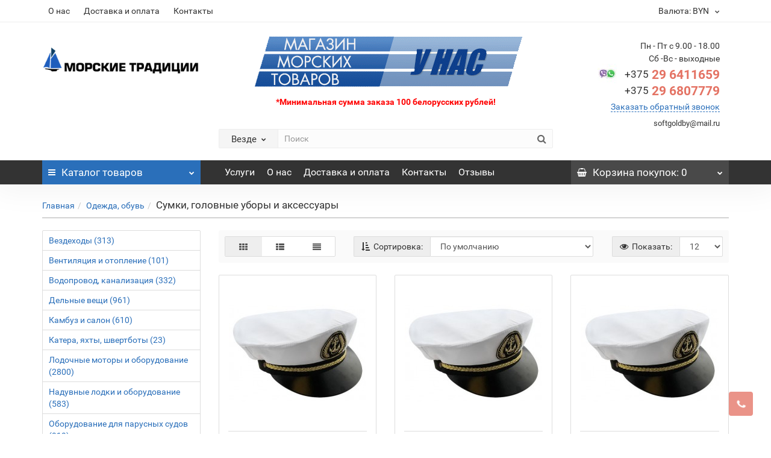

--- FILE ---
content_type: text/html; charset=utf-8
request_url: https://moreshop.by/odezhda-obuv/sumki-golovnye-ubory-i-aksessuary/
body_size: 37132
content:
<!DOCTYPE html>
<!--[if IE]><![endif]-->
<!--[if IE 8 ]><html dir="ltr" lang="ru" class="iexpl"><![endif]-->
<!--[if IE 9 ]><html dir="ltr" lang="ru" class="iexpl"><![endif]-->
<!--[if (gt IE 9)|!(IE)]><!-->
<html dir="ltr" lang="ru" class="product-category-141_376 opacity_minus_products">
<!--<![endif]-->
<head>
<meta charset="UTF-8" />
<meta name="viewport" content="width=device-width, initial-scale=1">
<meta http-equiv="X-UA-Compatible" content="IE=edge">
<title>Сумки, головные уборы и аксессуары купить в Минске недорого ✅</title>
			
<base href="https://moreshop.by/" />
<meta name="description" content="Купить Сумки, головные уборы и аксессуары в интернет-магазине &quot;Морские традиции&quot;. В наличии Сумки, головные уборы и аксессуары. По всем вопросам звоните по телефону: " />
<meta name="keywords" content= "Сумки, головные уборы и аксессуары купить, продажа, цена, стоимость, описание, характеристики, отзывы" />
<meta property="og:title" content="Сумки, головные уборы и аксессуары купить в Минске недорого ✅" />
<meta property="og:type" content="website" />
<meta property="og:url" content="https://moreshop.by/odezhda-obuv/sumki-golovnye-ubory-i-aksessuary/" />
<meta property="og:image" content="https://moreshop.by/image/catalog/1_Primary_logo_on_transparent_371x63.png" />
<meta property="og:site_name" content="Морешоп" />
<link href="catalog/view/javascript/bootstrap/css/bootstrap.min.css" rel="stylesheet" media="screen" />
<link href="catalog/view/javascript/revolution/font-awesome/css/font-awesome.min.css" rel="stylesheet" type="text/css" />
<link href="catalog/view/theme/revolution/stylesheet/stylesheet.css" rel="stylesheet">
<link href="catalog/view/javascript/revolution/nprogress.css" rel="stylesheet">
<link href="catalog/view/javascript/revolution/jasny-bootstrap.min.css" rel="stylesheet">
<link href="catalog/view/javascript/revolution/magnific-popup.css" rel="stylesheet" media="screen" />
<link href="catalog/view/javascript/revolution/owl-carousel/owl.carousel.css" type="text/css" rel="stylesheet" media="screen">
<link href="catalog/view/theme/revolution/stylesheet/stylesheet_change.css" rel="stylesheet">
<style>
#top2 .tel .s22:hover {cursor: default !important;}
#top2 .tel .header_phone_image {vertical-align: top; padding-top: 30px;}
#top2 .search {margin-top: 35px;}
#top2 #logo {margin-top: 20px;}
</style>
<link href="catalog/view/javascript/jquery/owl-carousel/owl.transitions.css" type="text/css" rel="stylesheet" media="screen" />
<link href="catalog/view/theme/revolution/stylesheet/opencart_pro.css" type="text/css" rel="stylesheet" media="screen" />
<script src="catalog/view/javascript/jquery/jquery-2.1.1.min.js"></script>
<script src="catalog/view/javascript/jquery/owl-carousel/owl.carousel.min.js"></script>
<link href="https://moreshop.by/odezhda-obuv/sumki-golovnye-ubory-i-aksessuary/" rel="canonical" />
<link href="https://moreshop.by/odezhda-obuv/sumki-golovnye-ubory-i-aksessuary/?page=2" rel="next" />
<link href="https://moreshop.by/image/catalog/sliders/yacht-filled.png" rel="icon" />
<script src="catalog/view/javascript/revolution/ajax_search.js"></script>
<script src="catalog/view/javascript/revolution/aim.js"></script>
<script src="catalog/view/javascript/revolution/amazoncategory.js"></script>
<script><!--
function max_height_div(div){var maxheight = 0;$(div).each(function(){$(this).removeAttr('style');if($(this).height() > maxheight){maxheight = $(this).height();}});$(div).height(maxheight);}
//--></script>
</head>
<body>
	<div itemscope itemtype="http://schema.org/Organization" style="display:none;">
		<meta itemprop="name" content="Морешоп" />
		<link itemprop="url" href="https://moreshop.by/odezhda-obuv/sumki-golovnye-ubory-i-aksessuary/" />
		<link itemprop="logo" href="https://moreshop.by/image/catalog/1_Primary_logo_on_transparent_371x63.png" />
					<meta itemprop="description" content="Купить Сумки, головные уборы и аксессуары в интернет-магазине &quot;Морские традиции&quot;. В наличии Сумки, головные уборы и аксессуары. По всем вопросам звоните по телефону: " />
													<meta itemprop="telephone" content="+375 29 6411659" />
							<meta itemprop="email" content="" />	
			</div>
<div id="pagefader2"></div>
<!--noindex-->
<div class="hidden-md hidden-lg">
	<nav class="mobilemenu navmenu mobcats navmenu-default navmenu-fixed-left offcanvas">
		<div class="collapse navbar-collapse navbar-ex1-collapse">
			<ul class="nav navbar-nav">
				<li><button data-toggle="offcanvas" data-target=".mobcats" data-canvas="body">Назад<i class="fa fa-chevron-right"></i></button></li>
									<li class="mobile_header_type_two">
						<button>Каталог товаров							<span class="chevrond" data-toggle="collapse"><i class="fa fa-plus on"></i><i class="fa fa-minus off"></i></span>
						</button>
						<div class="collapse list-group-submenu mobile_header_type_two_collapse">
							<ul class="list-unstyled">
																																					<li>
													<a href="/katera-yahty-shvertboty/" rel="nofollow">Катера, яхты, швертботы<span class="chevrond" data-toggle="collapse"><i class="fa fa-plus on"></i><i class="fa fa-minus off"></i></span></a>
																											<div class="collapse list-group-submenu">
															<ul class="list-unstyled">
																																	<li>
																		<a href="/katera-yahty-shvertboty/shvertboty/" rel="nofollow">Швертботы</a>
																																			</li>
																															</ul>
														</div>
																									</li>
																							<li>
													<a href="/lodochnye-motory-i-oborudovanie/" rel="nofollow">Лодочные моторы и оборудование<span class="chevrond" data-toggle="collapse"><i class="fa fa-plus on"></i><i class="fa fa-minus off"></i></span></a>
																											<div class="collapse list-group-submenu">
															<ul class="list-unstyled">
																																	<li>
																		<a href="/lodochnye-motory-i-oborudovanie/aksessuary-dlya-priborov/" rel="nofollow">Аксессуары для приборов</a>
																																			</li>
																																	<li>
																		<a href="/lodochnye-motory-i-oborudovanie/anody-i-fitingi/" rel="nofollow">Аноды и фитинги</a>
																																			</li>
																																	<li>
																		<a href="/lodochnye-motory-i-oborudovanie/vyhlopnye-sistemy/" rel="nofollow">Выхлопные системы</a>
																																			</li>
																																	<li>
																		<a href="/lodochnye-motory-i-oborudovanie/giroskopicheskie-stabilizatory-kachki/" rel="nofollow">Гироскопические стабилизаторы качки</a>
																																			</li>
																																	<li>
																		<a href="/lodochnye-motory-i-oborudovanie/grebnye-valy-valoprovody/" rel="nofollow">Гребные валы, валопроводы</a>
																																			</li>
																																	<li>
																		<a href="/lodochnye-motory-i-oborudovanie/grebnye-vinty-i-aksessuary/" rel="nofollow">Гребные винты и аксессуары</a>
																																			</li>
																																	<li>
																		<a href="/lodochnye-motory-i-oborudovanie/diagnosticheskoe-oborudovanie/" rel="nofollow">Диагностическое оборудование</a>
																																			</li>
																																	<li>
																		<a href="/lodochnye-motory-i-oborudovanie/zapchasti/" rel="nofollow">Запчасти</a>
																																			</li>
																																	<li>
																		<a href="/lodochnye-motory-i-oborudovanie/oborudovanie-dlya-ustanovki-i-perevozki-dvigateley/" rel="nofollow">Оборудование для установки и перевозки двигателей</a>
																																			</li>
																																	<li>
																		<a href="/lodochnye-motory-i-oborudovanie/podvesnye-lodochnye-motory/" rel="nofollow">Подвесные лодочные моторы</a>
																																			</li>
																																	<li>
																		<a href="/lodochnye-motory-i-oborudovanie/podrulivayushie-ustroystva-lewmar/" rel="nofollow">Подруливающие устройства «Lewmar»</a>
																																			</li>
																																	<li>
																		<a href="/lodochnye-motory-i-oborudovanie/podrulivayushie-ustroystva-quick/" rel="nofollow">Подруливающие устройства «Quick»</a>
																																			</li>
																																	<li>
																		<a href="/lodochnye-motory-i-oborudovanie/pribory-faria/" rel="nofollow">Приборы «Faria»</a>
																																			</li>
																																	<li>
																		<a href="/lodochnye-motory-i-oborudovanie/pribory-teleflex-rasprodazha-bolee-ne-proizvodyatsya/" rel="nofollow">Приборы «Teleflex» (распродажа, более не производятся)</a>
																																			</li>
																																	<li>
																		<a href="/lodochnye-motory-i-oborudovanie/pribory-moreman/" rel="nofollow">Приборы «Мореман»</a>
																																			</li>
																																	<li>
																		<a href="/lodochnye-motory-i-oborudovanie/pulty-distancionnogo-upravleniya/" rel="nofollow">Пульты дистанционного управления</a>
																																			</li>
																																	<li>
																		<a href="/lodochnye-motory-i-oborudovanie/rulevye-sistemy/" rel="nofollow">Рулевые системы</a>
																																			</li>
																																	<li>
																		<a href="/lodochnye-motory-i-oborudovanie/svechi/" rel="nofollow">Свечи</a>
																																			</li>
																																	<li>
																		<a href="/lodochnye-motory-i-oborudovanie/sistemy-upravleniya-sudnom-optimus/" rel="nofollow">Системы управления судном «Optimus»</a>
																																			</li>
																																	<li>
																		<a href="/lodochnye-motory-i-oborudovanie/smazochnye-i-rashodnye-materialy/" rel="nofollow">Смазочные и расходные материалы</a>
																																			</li>
																																	<li>
																		<a href="/lodochnye-motory-i-oborudovanie/stacionarnye-dvigateli/" rel="nofollow">Стационарные двигатели</a>
																																			</li>
																																	<li>
																		<a href="/lodochnye-motory-i-oborudovanie/toplivnye-baki/" rel="nofollow">Топливные баки</a>
																																			</li>
																																	<li>
																		<a href="/lodochnye-motory-i-oborudovanie/toplivnye-sistemy-i-armatura/" rel="nofollow">Топливные системы и арматура</a>
																																			</li>
																																	<li>
																		<a href="/lodochnye-motory-i-oborudovanie/trancevye-plity-podvodnye-krylya/" rel="nofollow">Транцевые плиты, подводные крылья</a>
																																			</li>
																																	<li>
																		<a href="/lodochnye-motory-i-oborudovanie/trosy-distancionnogo-upravleniya/" rel="nofollow">Тросы дистанционного управления</a>
																																			</li>
																															</ul>
														</div>
																									</li>
																							<li>
													<a href="/naduvnye-lodki-i-oborudovanie/" rel="nofollow">Надувные лодки и оборудование<span class="chevrond" data-toggle="collapse"><i class="fa fa-plus on"></i><i class="fa fa-minus off"></i></span></a>
																											<div class="collapse list-group-submenu">
															<ul class="list-unstyled">
																																	<li>
																		<a href="/naduvnye-lodki-i-oborudovanie/naduvnie-lodki/" rel="nofollow">Надувные лодки</a>
																																			</li>
																																	<li>
																		<a href="/naduvnye-lodki-i-oborudovanie/oborudovanie/" rel="nofollow">Оборудование</a>
																																			</li>
																															</ul>
														</div>
																									</li>
																							<li>
													<a href="/odezhda-obuv/" rel="nofollow">Одежда, обувь<span class="chevrond" data-toggle="collapse"><i class="fa fa-plus on"></i><i class="fa fa-minus off"></i></span></a>
																											<div class="collapse list-group-submenu">
															<ul class="list-unstyled">
																																	<li>
																		<a href="/odezhda-obuv/obuv/" rel="nofollow">Обувь</a>
																																			</li>
																																	<li>
																		<a href="/odezhda-obuv/odezhda-dubarry/" rel="nofollow">Одежда «Dubarry»</a>
																																			</li>
																																	<li>
																		<a href="/odezhda-obuv/odezhda-gotop/" rel="nofollow">Одежда «GoTop»</a>
																																			</li>
																																	<li>
																		<a href="/odezhda-obuv/odezhda-henri-lloyd/" rel="nofollow">Одежда «Henri Lloyd»</a>
																																			</li>
																																	<li>
																		<a href="/odezhda-obuv/odezhda-jeantex/" rel="nofollow">Одежда «Jeantex»</a>
																																			</li>
																																	<li>
																		<a href="/odezhda-obuv/odezhda-dlya-snegohodov/" rel="nofollow">Одежда для снегоходов</a>
																																			</li>
																																	<li>
																		<a href="/odezhda-obuv/sredstva-po-uhodu-za-odezhdoy/" rel="nofollow">Средства по уходу за одеждой</a>
																																			</li>
																																	<li>
																		<a href="/odezhda-obuv/sumki/" rel="nofollow">Сумки</a>
																																			</li>
																																	<li>
																		<a href="/odezhda-obuv/sumki-golovnye-ubory-i-aksessuary/" rel="nofollow">Сумки, головные уборы и аксессуары</a>
																																			</li>
																																	<li>
																		<a href="/odezhda-obuv/telnyashki-futbolki-inyh-proizvoditeley/" rel="nofollow">Тельняшки, футболки иных производителей</a>
																																			</li>
																															</ul>
														</div>
																									</li>
																							<li>
													<a href="/sidenya-i-stoly/" rel="nofollow">Сиденья и столы<span class="chevrond" data-toggle="collapse"><i class="fa fa-plus on"></i><i class="fa fa-minus off"></i></span></a>
																											<div class="collapse list-group-submenu">
															<ul class="list-unstyled">
																																	<li>
																		<a href="/sidenya-i-stoly/sidenya/" rel="nofollow">Сиденья</a>
																																			</li>
																																	<li>
																		<a href="/sidenya-i-stoly/stoly/" rel="nofollow">Столы</a>
																																			</li>
																															</ul>
														</div>
																									</li>
																							<li>
													<a href="/vezdehody/" rel="nofollow">Вездеходы<span class="chevrond" data-toggle="collapse"><i class="fa fa-plus on"></i><i class="fa fa-minus off"></i></span></a>
																											<div class="collapse list-group-submenu">
															<ul class="list-unstyled">
																																	<li>
																		<a href="/vezdehody/vezdehody-argo-2017/" rel="nofollow">Вездеходы Argo 2017</a>
																																			</li>
																																	<li>
																		<a href="/vezdehody/vezdehody-argo-2018/" rel="nofollow">Вездеходы Argo 2018</a>
																																			</li>
																																	<li>
																		<a href="/vezdehody/dopolnitelnye-aksessuary-argo/" rel="nofollow">Дополнительные аксессуары Argo</a>
																																			</li>
																																	<li>
																		<a href="/vezdehody/rasprodazha-zapchastey-i-aksessuarov-dlya-vezdehodov/" rel="nofollow">Распродажа запчастей и аксессуаров для вездеходов</a>
																																			</li>
																															</ul>
														</div>
																									</li>
																							<li>
													<a href="/sredstva-bezopasnosti-i-spaseniya/" rel="nofollow">Средства безопасности<span class="chevrond" data-toggle="collapse"><i class="fa fa-plus on"></i><i class="fa fa-minus off"></i></span></a>
																											<div class="collapse list-group-submenu">
															<ul class="list-unstyled">
																																	<li>
																		<a href="/sredstva-bezopasnosti-i-spaseniya/brosatelnye-koncy-i-strahovochnye-obvyazki/" rel="nofollow">Бросательные концы и страховочные обвязки</a>
																																			</li>
																																	<li>
																		<a href="/sredstva-bezopasnosti-i-spaseniya/signalnye-sredstva/" rel="nofollow">Сигнальные средства</a>
																																			</li>
																																	<li>
																		<a href="/sredstva-bezopasnosti-i-spaseniya/spasatelnye-zhilety-nagrudniki-i-poyasa/" rel="nofollow">Спасательные жилеты, нагрудники и пояса</a>
																																			</li>
																																	<li>
																		<a href="/sredstva-bezopasnosti-i-spaseniya/spasatelnye-krugi-i-bui/" rel="nofollow">Спасательные круги и буи</a>
																																			</li>
																																	<li>
																		<a href="/sredstva-bezopasnosti-i-spaseniya/spasatelnye-ploty_1/" rel="nofollow">Спасательные плоты</a>
																																			</li>
																															</ul>
														</div>
																									</li>
																							<li>
													<a href="/elektronika-i-navigaciya/" rel="nofollow">Электроника и навигация<span class="chevrond" data-toggle="collapse"><i class="fa fa-plus on"></i><i class="fa fa-minus off"></i></span></a>
																											<div class="collapse list-group-submenu">
															<ul class="list-unstyled">
																																	<li>
																		<a href="/elektronika-i-navigaciya/antennye-machty/" rel="nofollow">Антенные мачты</a>
																																			</li>
																																	<li>
																		<a href="/elektronika-i-navigaciya/audiotehnika/" rel="nofollow">Аудиотехника</a>
																																			</li>
																																	<li>
																		<a href="/elektronika-i-navigaciya/audiotehnika-boss-marine/" rel="nofollow">Аудиотехника BOSS Marine</a>
																																			</li>
																																	<li>
																		<a href="/elektronika-i-navigaciya/audiotehnika-clarion/" rel="nofollow">Аудиотехника Clarion</a>
																																			</li>
																																	<li>
																		<a href="/elektronika-i-navigaciya/audiotehnika-jl-audio/" rel="nofollow">Аудиотехника JL Audio</a>
																																			</li>
																																	<li>
																		<a href="/elektronika-i-navigaciya/videotehnika/" rel="nofollow">Видеотехника</a>
																																			</li>
																																	<li>
																		<a href="/elektronika-i-navigaciya/instrumenty/" rel="nofollow">Инструменты</a>
																																			</li>
																																	<li>
																		<a href="/elektronika-i-navigaciya/kompasy/" rel="nofollow">Компасы</a>
																																			</li>
																																	<li>
																		<a href="/elektronika-i-navigaciya/lagi-repitery-anemometry/" rel="nofollow">Лаги, репитеры, анемометры</a>
																																			</li>
																																	<li>
																		<a href="/elektronika-i-navigaciya/navigacionnoe-oborudovanie-garmin/" rel="nofollow">Навигационное оборудование Garmin</a>
																																			</li>
																																	<li>
																		<a href="/elektronika-i-navigaciya/navigacionnoe-oborudovanie-lowrance/" rel="nofollow">Навигационное оборудование Lowrance</a>
																																			</li>
																																	<li>
																		<a href="/elektronika-i-navigaciya/optika/" rel="nofollow">Оптика</a>
																																			</li>
																																	<li>
																		<a href="/elektronika-i-navigaciya/radiostancii-i-antenny-rechnogo-diapazona/" rel="nofollow">Радиостанции и антенны речного диапазона</a>
																																			</li>
																																	<li>
																		<a href="/elektronika-i-navigaciya/radiostancii-morskogo-diapazona/" rel="nofollow">Радиостанции морского диапазона</a>
																																			</li>
																																	<li>
																		<a href="/elektronika-i-navigaciya/elektronnoe-oborudovanie-raymarine/" rel="nofollow">Электронное оборудование Raymarine</a>
																																			</li>
																																	<li>
																		<a href="/elektronika-i-navigaciya/elektronnoe-oborudovanie-standard-horizon/" rel="nofollow">Электронное оборудование Standard Horizon</a>
																																			</li>
																																	<li>
																		<a href="/elektronika-i-navigaciya/elektronnye-karty-c-map/" rel="nofollow">Электронные карты C-MAP</a>
																																			</li>
																															</ul>
														</div>
																									</li>
																							<li>
													<a href="suveniry-i-pechatnye-izdaniya/" rel="nofollow">Сувениры<span class="chevrond" data-toggle="collapse"><i class="fa fa-plus on"></i><i class="fa fa-minus off"></i></span></a>
																											<div class="collapse list-group-submenu">
															<ul class="list-unstyled">
																																	<li>
																		<a href="/suveniry-i-pechatnye-izdaniya/vodo-i-bryzgozashishennye-chehly-i-sumki/" rel="nofollow">Водо- и брызгозащищенные чехлы и сумки</a>
																																			</li>
																																	<li>
																		<a href="/suveniry-i-pechatnye-izdaniya/knigi-i-zhurnaly/" rel="nofollow">Книги и журналы</a>
																																			</li>
																																	<li>
																		<a href="/suveniry-i-pechatnye-izdaniya/nozhi/" rel="nofollow">Ножи</a>
																																			</li>
																																	<li>
																		<a href="/suveniry-i-pechatnye-izdaniya/suveniry/" rel="nofollow">Сувениры</a>
																																			</li>
																															</ul>
														</div>
																									</li>
																							<li>
													<a href="/snegohody/" rel="nofollow">Снегоходы<span class="chevrond" data-toggle="collapse"><i class="fa fa-plus on"></i><i class="fa fa-minus off"></i></span></a>
																											<div class="collapse list-group-submenu">
															<ul class="list-unstyled">
																																	<li>
																		<a href="/snegohody/chehol-dlya-snegohodov-yamaha_1/" rel="nofollow">Чехол для снегоходов Yamaha</a>
																																			</li>
																															</ul>
														</div>
																									</li>
																							<li>
													<a href="/ventilyaciya-i-otoplenie/" rel="nofollow">Вентиляция и отопление<span class="chevrond" data-toggle="collapse"><i class="fa fa-plus on"></i><i class="fa fa-minus off"></i></span></a>
																											<div class="collapse list-group-submenu">
															<ul class="list-unstyled">
																																	<li>
																		<a href="/ventilyaciya-i-otoplenie/ventilyaciya/" rel="nofollow">Вентиляция</a>
																																			</li>
																																	<li>
																		<a href="/ventilyaciya-i-otoplenie/kondicionery-i-klimaticheskie-sistemy/" rel="nofollow">Кондиционеры и климатические системы</a>
																																			</li>
																																	<li>
																		<a href="/ventilyaciya-i-otoplenie/obogrevateli-i-aksessuary/" rel="nofollow">Обогреватели и аксессуары</a>
																																			</li>
																															</ul>
														</div>
																									</li>
																							<li>
													<a href="/vodoprovod-kanalizaciya/" rel="nofollow">Водопровод, канализация<span class="chevrond" data-toggle="collapse"><i class="fa fa-plus on"></i><i class="fa fa-minus off"></i></span></a>
																											<div class="collapse list-group-submenu">
															<ul class="list-unstyled">
																																	<li>
																		<a href="/vodoprovod-kanalizaciya/boylery/" rel="nofollow">Бойлеры</a>
																																			</li>
																																	<li>
																		<a href="/vodoprovod-kanalizaciya/kanalizaciya/" rel="nofollow">Канализация</a>
																																			</li>
																																	<li>
																		<a href="/vodoprovod-kanalizaciya/sistemy-vodosnabzheniya/" rel="nofollow">Системы водоснабжения</a>
																																			</li>
																																	<li>
																		<a href="/vodoprovod-kanalizaciya/tryumnye-pompy/" rel="nofollow">Трюмные помпы</a>
																																			</li>
																															</ul>
														</div>
																									</li>
																							<li>
													<a href="/delnye-veshi/" rel="nofollow">Дельные вещи<span class="chevrond" data-toggle="collapse"><i class="fa fa-plus on"></i><i class="fa fa-minus off"></i></span></a>
																											<div class="collapse list-group-submenu">
															<ul class="list-unstyled">
																																	<li>
																		<a href="/delnye-veshi/vertlyugi-karabiny-talrepy-obzhimki-takelazhnye-skoby/" rel="nofollow">Вертлюги, карабины, талрепы, обжимки, такелажные скобы</a>
																																			</li>
																																	<li>
																		<a href="/delnye-veshi/delnye-veshi-dlya-rybolovnyh-sudov/" rel="nofollow">Дельные вещи для рыболовных судов</a>
																																			</li>
																																	<li>
																		<a href="/delnye-veshi/detali-leernogo-ograzhdeniya-i-tenta/" rel="nofollow">Детали леерного ограждения и тента</a>
																																			</li>
																																	<li>
																		<a href="/delnye-veshi/zapasnye-chasti-dlya-treylerov/" rel="nofollow">Запасные части для трейлеров</a>
																																			</li>
																																	<li>
																		<a href="/delnye-veshi/kronshteyny-sergi-rymy/" rel="nofollow">Кронштейны, серьги, рымы</a>
																																			</li>
																																	<li>
																		<a href="/delnye-veshi/lyuki-illyuminatory/" rel="nofollow">Люки, иллюминаторы</a>
																																			</li>
																																	<li>
																		<a href="/delnye-veshi/lyuchki-organayzery-gorloviny/" rel="nofollow">Лючки, органайзеры, горловины</a>
																																			</li>
																																	<li>
																		<a href="/delnye-veshi/petli-zadvizhki-shekoldy/" rel="nofollow">Петли, задвижки, щеколды</a>
																																			</li>
																																	<li>
																		<a href="/delnye-veshi/privalnye-brusya-i-profili/" rel="nofollow">Привальные брусья и профили</a>
																																			</li>
																																	<li>
																		<a href="/delnye-veshi/ruchki-stupenki-skoby-kryuchki/" rel="nofollow">Ручки, ступеньки, скобы, крючки</a>
																																			</li>
																																	<li>
																		<a href="/delnye-veshi/trapy-i-platformy_1/" rel="nofollow">Трапы и платформы</a>
																																			</li>
																																	<li>
																		<a href="/delnye-veshi/uklyuchiny/" rel="nofollow">Уключины</a>
																																			</li>
																																	<li>
																		<a href="/delnye-veshi/utki-i-poluklyuzy/" rel="nofollow">Утки и полуклюзы</a>
																																			</li>
																																	<li>
																		<a href="/delnye-veshi/flagshtoki_1/" rel="nofollow">Флагштоки</a>
																																			</li>
																															</ul>
														</div>
																									</li>
																							<li>
													<a href="/kambuz-i-salon/" rel="nofollow">Камбуз и салон<span class="chevrond" data-toggle="collapse"><i class="fa fa-plus on"></i><i class="fa fa-minus off"></i></span></a>
																											<div class="collapse list-group-submenu">
															<ul class="list-unstyled">
																																	<li>
																		<a href="/kambuz-i-salon/gotovka-na-otkrytom-vozduhe/" rel="nofollow">Готовка на открытом воздухе</a>
																																			</li>
																																	<li>
																		<a href="/kambuz-i-salon/plity-i-gazovoe-oborudovanie/" rel="nofollow">Плиты и газовое оборудование</a>
																																			</li>
																																	<li>
																		<a href="/kambuz-i-salon/postelnye-prinadlezhnosti-i-aksessuary/" rel="nofollow">Постельные принадлежности и аксессуары</a>
																																			</li>
																																	<li>
																		<a href="/kambuz-i-salon/posuda-stolovye-pribory-i-aksessuary/" rel="nofollow">Посуда, столовые приборы и аксессуары</a>
																																			</li>
																																	<li>
																		<a href="/kambuz-i-salon/hozyaystvennaya-utvar/" rel="nofollow">Хозяйственная утварь</a>
																																			</li>
																																	<li>
																		<a href="/kambuz-i-salon/holodilniki/" rel="nofollow">Холодильники</a>
																																			</li>
																															</ul>
														</div>
																									</li>
																							<li>
													<a href="/remont-i-uhod-za-sudnom/" rel="nofollow">Ремонт и уход за судном<span class="chevrond" data-toggle="collapse"><i class="fa fa-plus on"></i><i class="fa fa-minus off"></i></span></a>
																											<div class="collapse list-group-submenu">
															<ul class="list-unstyled">
																																	<li>
																		<a href="/remont-i-uhod-za-sudnom/krepezh/" rel="nofollow">Крепеж</a>
																																			</li>
																																	<li>
																		<a href="/remont-i-uhod-za-sudnom/palubnye-i-otdelochnye-pokrytiya/" rel="nofollow">Палубные и отделочные покрытия</a>
																																			</li>
																																	<li>
																		<a href="/remont-i-uhod-za-sudnom/remont-pokraska-i-uhod/" rel="nofollow">Ремонт, покраска и уход</a>
																																			</li>
																																	<li>
																		<a href="/remont-i-uhod-za-sudnom/tentovye-tkani-i-gibkoe-steklo/" rel="nofollow">Тентовые ткани и гибкое стекло</a>
																																			</li>
																															</ul>
														</div>
																									</li>
																							<li>
													<a href="/stoyanka-i-shvartovka/" rel="nofollow">Стоянка и швартовка</a>
																									</li>
																							<li>
													<a href="/tovary-dlya-zimnego-otdyha/" rel="nofollow">Зимний отдых<span class="chevrond" data-toggle="collapse"><i class="fa fa-plus on"></i><i class="fa fa-minus off"></i></span></a>
																											<div class="collapse list-group-submenu">
															<ul class="list-unstyled">
																																	<li>
																		<a href="/tovary-dlya-zimnego-otdyha/sani-i-tyubingi/" rel="nofollow">Сани и тюбинги</a>
																																			</li>
																															</ul>
														</div>
																									</li>
																							<li>
													<a href="/tovary-dlya-otdyha-na-vode/" rel="nofollow">Товары для отдыха на воде<span class="chevrond" data-toggle="collapse"><i class="fa fa-plus on"></i><i class="fa fa-minus off"></i></span></a>
																											<div class="collapse list-group-submenu">
															<ul class="list-unstyled">
																																	<li>
																		<a href="/tovary-dlya-otdyha-na-vode/fad-bordy/" rel="nofollow">FAD-борды</a>
																																			</li>
																																	<li>
																		<a href="/tovary-dlya-otdyha-na-vode/sup-doski/" rel="nofollow">SUP доски</a>
																																			</li>
																																	<li>
																		<a href="/tovary-dlya-otdyha-na-vode/buksiruemye-ballony/" rel="nofollow">Буксируемые баллоны</a>
																																			</li>
																																	<li>
																		<a href="/tovary-dlya-otdyha-na-vode/veykbordy/" rel="nofollow">Вейкборды</a>
																																			</li>
																																	<li>
																		<a href="/tovary-dlya-otdyha-na-vode/veykserfy/" rel="nofollow">Вейксерфы</a>
																																			</li>
																																	<li>
																		<a href="/tovary-dlya-otdyha-na-vode/vodnye-lyzhi/" rel="nofollow">Водные лыжи</a>
																																			</li>
																																	<li>
																		<a href="/tovary-dlya-otdyha-na-vode/vodo-i-bryzgozashishennye-chehly-i-sumki_1/" rel="nofollow">Водо- и брызгозащищенные чехлы и сумки</a>
																																			</li>
																																	<li>
																		<a href="/tovary-dlya-otdyha-na-vode/zapasnye-chasti-aksessuary-komplektuyushie/" rel="nofollow">Запасные части / Аксессуары / Комплектующие</a>
																																			</li>
																																	<li>
																		<a href="/tovary-dlya-otdyha-na-vode/kili-dlya-vodnyh-lyzh/" rel="nofollow">Кили для водных лыж</a>
																																			</li>
																																	<li>
																		<a href="/tovary-dlya-otdyha-na-vode/krepleniya-dlya-lyzh-i-veykbordov/" rel="nofollow">Крепления для лыж и вейкбордов</a>
																																			</li>
																																	<li>
																		<a href="/tovary-dlya-otdyha-na-vode/nibordy/" rel="nofollow">Ниборды</a>
																																			</li>
																																	<li>
																		<a href="/tovary-dlya-otdyha-na-vode/perchatki/" rel="nofollow">Перчатки</a>
																																			</li>
																																	<li>
																		<a href="/tovary-dlya-otdyha-na-vode/rasprodazha-proshlogodnih-kollekcii/" rel="nofollow">РАСПРОДАЖА ПРОШЛОГОДНИХ КОЛЛЕКЦИЙ</a>
																																			</li>
																																	<li>
																		<a href="/tovary-dlya-otdyha-na-vode/spasatelnye-zhilety/" rel="nofollow">Спасательные жилеты</a>
																																			</li>
																																	<li>
																		<a href="/tovary-dlya-otdyha-na-vode/sportivnaya-odezhda/" rel="nofollow">Спортивная одежда</a>
																																			</li>
																																	<li>
																		<a href="/tovary-dlya-otdyha-na-vode/sumki-i-chehly/" rel="nofollow">Сумки и чехлы</a>
																																			</li>
																																	<li>
																		<a href="/tovary-dlya-otdyha-na-vode/faly-dlya-lyzh-veykbordov-i-buksiruemyh-ballonov/" rel="nofollow">Фалы для лыж, вейкбордов и буксируемых баллонов</a>
																																			</li>
																															</ul>
														</div>
																									</li>
																							<li>
													<a href="/uslugi/" rel="nofollow">Услуги</a>
																									</li>
																							<li>
													<a href="/elektrooborudovanie/" rel="nofollow">Электрооборудование<span class="chevrond" data-toggle="collapse"><i class="fa fa-plus on"></i><i class="fa fa-minus off"></i></span></a>
																											<div class="collapse list-group-submenu">
															<ul class="list-unstyled">
																																	<li>
																		<a href="/elektrooborudovanie/avtonomnye-generatory/" rel="nofollow">Автономные генераторы</a>
																																			</li>
																																	<li>
																		<a href="/elektrooborudovanie/akkumulyatory-i-aksessuary/" rel="nofollow">Аккумуляторы и аксессуары</a>
																																			</li>
																																	<li>
																		<a href="/elektrooborudovanie/vnutrennee-osveshenie-i-bryzgozashishennye-svetilniki/" rel="nofollow">Внутреннее освещение и брызгозащищенные светильники</a>
																																			</li>
																																	<li>
																		<a href="/elektrooborudovanie/vyklyuchateli-predohraniteli-i-aksessuary/" rel="nofollow">Выключатели, предохранители и аксессуары</a>
																																			</li>
																																	<li>
																		<a href="/elektrooborudovanie/zaryadnye-ustroystva-i-invertery/" rel="nofollow">Зарядные устройства и инвертеры</a>
																																			</li>
																																	<li>
																		<a href="/elektrooborudovanie/kabeli-i-soedinitelnaya-armatura/" rel="nofollow">Кабели и соединительная арматура</a>
																																			</li>
																																	<li>
																		<a href="/elektrooborudovanie/kolonki-beregovogo-pitaniya/" rel="nofollow">Колонки берегового питания</a>
																																			</li>
																																	<li>
																		<a href="/elektrooborudovanie/navigacionnye-ogni/" rel="nofollow">Навигационные огни</a>
																																			</li>
																																	<li>
																		<a href="/elektrooborudovanie/stekloochistiteli-i-signalnye-ustroystva/" rel="nofollow">Стеклоочистители и сигнальные устройства</a>
																																			</li>
																																	<li>
																		<a href="/elektrooborudovanie/fary-iskateli-prozhektory-podvodnyy-svet/" rel="nofollow">Фары-искатели, прожекторы, подводный свет</a>
																																			</li>
																															</ul>
														</div>
																									</li>
																							<li>
													<a href="/oborudovanie-dlya-parusnyh-sudov/" rel="nofollow">Оборудование для парусных судов<span class="chevrond" data-toggle="collapse"><i class="fa fa-plus on"></i><i class="fa fa-minus off"></i></span></a>
																											<div class="collapse list-group-submenu">
															<ul class="list-unstyled">
																																	<li>
																		<a href="/oborudovanie-dlya-parusnyh-sudov/bloki/" rel="nofollow">Блоки</a>
																																			</li>
																																	<li>
																		<a href="/oborudovanie-dlya-parusnyh-sudov/vertlyugi-karabiny-talrepy-obzhimki-takelazhnye-skoby_1/" rel="nofollow">Вертлюги, карабины, талрепы, обжимки, такелажные скобы</a>
																																			</li>
																																	<li>
																		<a href="/oborudovanie-dlya-parusnyh-sudov/pogony-karetki-stopory-organayzery/" rel="nofollow">Погоны, каретки, стопоры, органайзеры</a>
																																			</li>
																																	<li>
																		<a href="/oborudovanie-dlya-parusnyh-sudov/prochee-oborudovanie-dlya-parusnyh-sudov/" rel="nofollow">Прочее оборудование для парусных судов</a>
																																			</li>
																																	<li>
																		<a href="/oborudovanie-dlya-parusnyh-sudov/trosy-faly-shkoty/" rel="nofollow">Тросы, фалы, шкоты</a>
																																			</li>
																																	<li>
																		<a href="/oborudovanie-dlya-parusnyh-sudov/flyugarki-i-koldunchiki/" rel="nofollow">Флюгарки и колдунчики</a>
																																			</li>
																																	<li>
																		<a href="/oborudovanie-dlya-parusnyh-sudov/shkotovye-lebedki-i-aksessuary/" rel="nofollow">Шкотовые лебедки и аксессуары</a>
																																			</li>
																																	<li>
																		<a href="/oborudovanie-dlya-parusnyh-sudov/shturvaly/" rel="nofollow">Штурвалы</a>
																																			</li>
																															</ul>
														</div>
																									</li>
																																																															</ul>
						</div>
					</li>
																																							<li><a href="/uslygi" rel="nofollow"><span class="hidden-md  hidden"><img src="https://moreshop.by/image/cache/no_image-21x21.png" alt=""/></span>Услуги</a></li>
													<li><a href="/index.php?route=information/information&amp;information_id=7" rel="nofollow"><span class="hidden-md  hidden"><img src="https://moreshop.by/image/cache/no_image-21x21.png" alt=""/></span>О нас</a></li>
													<li><a href="/index.php?route=information/information&amp;information_id=8" rel="nofollow"><span class="hidden-md  hidden"><img src="https://moreshop.by/image/cache/no_image-21x21.png" alt=""/></span>Доставка и оплата</a></li>
													<li><a href="/index.php?route=information/information&amp;information_id=9" rel="nofollow"><span class="hidden-md  hidden"><img src="https://moreshop.by/image/cache/no_image-21x21.png" alt=""/></span>Контакты</a></li>
													<li><a href="/otzivy/" rel="nofollow"><span class="hidden-md  hidden"><img src="https://moreshop.by/image/cache/no_image-21x21.png" alt=""/></span>Отзывы</a></li>
																		</ul>
		</div>
	</nav>
	<nav class="mobilemenu navmenu moblinks navmenu-default navmenu-fixed-left offcanvas">
		<div class="collapse navbar-collapse navbar-ex1-collapse">
		  <ul class="nav navbar-nav">
			<li><button data-toggle="offcanvas" data-target=".moblinks" data-canvas="body">Назад<i class="fa fa-chevron-right"></i></button></li>
															<li><a href="/index.php?route=information/information&amp;information_id=7" rel="nofollow">О нас</a></li>
									<li><a href="/index.php?route=information/information&amp;information_id=8" rel="nofollow">Доставка и оплата</a></li>
									<li><a href="/index.php?route=information/information&amp;information_id=9" rel="nofollow">Контакты</a></li>
																		  </ul>
		</div>
	</nav>
<div class="container"></div>
			
	<script><!--
	$(".mobilemenu .chevrond").click(function () {
		$(this).siblings(".collapsible").toggle();
		$(this).toggleClass("hided");
		$(this).parent().next().toggleClass("in");
	});
	--></script>
</div>
<!--/noindex-->
<header>
		<div id="top">
		<div class="container">
							<div class="hidden-sm hidden-md hidden-lg"><div id="cart" class="btn-group show-on-hover w100 ">
			<button type="button" class="cart dropdown-toggle hidden-xs hidden-sm" data-toggle="dropdown">
			<span id="cart-total"><i class="fa fa-shopping-basket"></i><span class="hidden-xs">Корзина<span class="hidden-md"> покупок</span></span>: 0</span>
			<span class="icorightmenu"><i class="fa fa-chevron-down"></i></span>
		</button>
		<button class="cart hidden-md hidden-lg" onclick="get_revpopup_cart('', 'show_cart', '');">
			<span id="cart-total-popup"><i class="fa fa-shopping-basket"></i><span class="hidden-xs">Корзина<span class="hidden-md"> покупок</span></span>: 0</span>
		</button>
			<ul class="dropdown-menu pull-right hidden-xs hidden-sm dblock22">
        <li>
      <p class="text-center">Ваша корзина пуста!</p>
    </li>
      </ul>
  </div>
<script><!--
	$('#top3 #cart .dropdown-menu').removeClass('dblock22');
	var global_cart_button;
	$("#top3 #cart").hover(function(){
		global_cart_button = setTimeout(function() {
		$('#top3 #cart .dropdown-menu').addClass('dblock');
		$('#top3 #cart .dropdown-menu').removeClass('dblock22');
	}, 250)
	},function(){
		$('#top3 #cart .dropdown-menu').removeClass('dblock');
		clearTimeout(global_cart_button);
		$('#top3 #cart .dropdown-menu').removeClass('dblock22');
	});
function masked(element, status) {
	if (status == true) {
		$('<div/>')
		.attr({ 'class':'masked' })
		.prependTo(element);
		$('<div class="masked_loading" />').insertAfter($('.masked'));
	} else {
		$('.masked').remove();
		$('.masked_loading').remove();
	}
}
function cart_update() {
return;
}
function update_cart_manual(val, product_id, minimumvalue, maximumvalue) {
	val.value = val.value.replace(/[^\d,]/g, '');
	input_val = $('#cart input.plus-minus.cartid_'+product_id);
	quantity = parseInt(input_val.val());
	if (quantity <= minimumvalue) {
		input_val.val(minimumvalue);
		return;
	}
			if (quantity > maximumvalue) {
			input_val.val(maximumvalue);
			return;
		}
		cart.update(product_id, input_val.val());
	cart_update();
}
function validate_pole_cart(val, product_id, znak, minimumvalue, maximumvalue) {
	val.value = val.value.replace(/[^\d,]/g, '');
	if (val.value == '') val.value = minimumvalue;
	input_val = $('#cart input.plus-minus.cartid_'+product_id);
	quantity = parseInt(input_val.val());
			if (znak=='+' && input_val.val() < maximumvalue) input_val.val(quantity+1);
		else if (znak=='-' && input_val.val() > minimumvalue) input_val.val(quantity-1);
		else if (znak=='=' && input_val.val() < maximumvalue && input_val.val() < maximumvalue) input_val.val(input_val.val());
		if (quantity < 1 || quantity < minimumvalue) {
			input_val.val(minimumvalue);
			val.value = minimumvalue;
		} else if (quantity > maximumvalue) {
			input_val.val(maximumvalue);
			val.value = maximumvalue;
		}
		cart.update(product_id, input_val.val());
	cart_update();
}
//--></script></div>
									<div class="hidden-sm hidden-md hidden-lg mobile_info">
				<div class="navbar navbar-default pull-left">
											<button type="button" class="navbar-toggle" data-toggle="offcanvas"
						data-target=".navmenu.mobcats" data-canvas="body">
						<i class="fa fa-bars"></i>
						</button>
						<button type="button" class="navbar-toggle" data-toggle="offcanvas"
						data-target=".navmenu.moblinks" data-canvas="body">
						<i class="fa fa-info"></i>
						</button>
									</div>
			</div>
			<div class="top-links hidden-xs verh nav pull-left text-center">
																			<a href="/index.php?route=information/information&amp;information_id=7">О нас</a>
											<a href="/index.php?route=information/information&amp;information_id=8">Доставка и оплата</a>
											<a href="/index.php?route=information/information&amp;information_id=9">Контакты</a>
																				</div>
									<div class="top-links verh nav pull-right ">
				<ul class="list-inline">
															<form action="https://moreshop.by/index.php?route=common/currency/currency" method="post" enctype="multipart/form-data" id="currency">
	<li class="dropdown pull-left"><a class="dropdown-toggle" data-toggle="dropdown">
    <span class="hidden-xs hidden-sm">Валюта: </span>
	                BYN         	<i class="fa fa-chevron-down strdown"></i></a>
    <ul class="dropdown-menu dropdown-menu-right">
						<li><a class="currency-select" type="button" name="USD">Доллар США: USD </a></li>
								<li><a class="currency-select" type="button" name="BYN">Рубль: BYN </a></li>
				    </ul>
  <input type="hidden" name="code" value="" />
  <input type="hidden" name="redirect" value="https://moreshop.by/odezhda-obuv/sumki-golovnye-ubory-i-aksessuary/" />
  </li>
</form>
																								</ul>
			</div>
					</div>
	</div>
		<div id="top2">
	  <div class="container">
		<div class="row">
		<div class="col-xs-12 col-sm-6 col-md-3">
			<div id="logo">
			  								  <a href="https://moreshop.by/"><img src="https://moreshop.by/image/catalog/1_Primary_logo_on_transparent_371x63.png" title="Морешоп" alt="Морешоп" class="img-responsive" /></a>
							  			</div>
		</div>
				
		<style type="text/css">
.show-on-mobile { display: none; }

@media only screen
and (min-device-width : 320px)
and (max-device-width : 690px){ .show-on-mobile { display: block!important; text-align: center; }}
</style>

<div class="show-on-mobile">

			<ul style="list-style: none;">
			
															<li><a href="/index.php?route=information/information&amp;information_id=7" rel="nofollow">О нас</a></li>
									<li><a href="/index.php?route=information/information&amp;information_id=8" rel="nofollow">Доставка и оплата</a></li>
									<li><a href="/index.php?route=information/information&amp;information_id=9" rel="nofollow">Контакты</a></li>
																		  </ul>
																		  
																		  </div>
			
			<div class="hidden-sm bigsearch col-xs-12 col-sm-6 col-md-6">
			

<div class="header_search_doptext">
<p style="text-align: center; "><img src="https://moreshop.by/image/catalog/finish.gif" style="width: 458px;"><br></p>
<p style="color: #f00; font-weight: 700; text-align: center; ">*Минимальная сумма заказа 100 белорусских рублей!</p>
</div>


					<div class="search input-group">	
		<div class="change_category input-group-btn">
			<button type="button" class="change_category_button btn btn-default btn-lg dropdown-toggle" data-toggle="dropdown">
								<span class="category-name">Везде</span><i class="fa fa-chevron-down"></i>
			</button>
			<ul class="dropdown-menu catsearch">
				<li><a href="#" onclick="return false;" class="0">Везде</a></li>
								<li><a href="#" onclick="return false;" class="8">Вездеходы</a></li>
								<li><a href="#" onclick="return false;" class="92">Вентиляция и отопление</a></li>
								<li><a href="#" onclick="return false;" class="77">Водопровод, канализация</a></li>
								<li><a href="#" onclick="return false;" class="75">Дельные вещи</a></li>
								<li><a href="#" onclick="return false;" class="97">Камбуз и салон</a></li>
								<li><a href="#" onclick="return false;" class="1">Катера, яхты, швертботы</a></li>
								<li><a href="#" onclick="return false;" class="3">Лодочные моторы и оборудование</a></li>
								<li><a href="#" onclick="return false;" class="2">Надувные лодки и оборудование</a></li>
								<li><a href="#" onclick="return false;" class="115">Оборудование для парусных судов</a></li>
								<li><a href="#" onclick="return false;" class="141">Одежда, обувь</a></li>
								<li><a href="#" onclick="return false;" class="73">Ремонт и уход за судном</a></li>
								<li><a href="#" onclick="return false;" class="110">Сиденья и столы</a></li>
								<li><a href="#" onclick="return false;" class="488">Снегоходы</a></li>
								<li><a href="#" onclick="return false;" class="132">Средства безопасности и спасения на воде</a></li>
								<li><a href="#" onclick="return false;" class="103">Стоянка и швартовка</a></li>
								<li><a href="#" onclick="return false;" class="150">Сувениры и печатные издания</a></li>
								<li><a href="#" onclick="return false;" class="547">Товары для зимнего отдыха</a></li>
								<li><a href="#" onclick="return false;" class="44">Товары для отдыха на воде</a></li>
								<li><a href="#" onclick="return false;" class="470">Услуги</a></li>
								<li><a href="#" onclick="return false;" class="59">Электроника и навигация</a></li>
								<li><a href="#" onclick="return false;" class="82">Электрооборудование и средства связи</a></li>
							</ul>
			<input class="selected_category" type="hidden" name="category_id" value="0" />
		</div>
		<input type="text" name="search" value="" placeholder="Поиск" class="form-control input-lg" />
		<span class="search_button input-group-btn">
			<button type="button" class="search-button btn btn-default btn-lg search_button">
				<i class="fa fa-search"></i>
			</button>
		</span>
	</div>
	<script><!--
	$('.search a').click(function(){
		$(".selected_category").val($(this).attr('class'));
		$('.change_category_button').html('<span class="category-name">' + $(this).html() + '</span><i class="fa fa-chevron-down"></i>');
	});
	//--></script>
						</div>
			<div class="col-xs-12 col-sm-6 col-md-3">
				<div class="header_conts t-ar">
					<div class="tel">
													<span class="header_phone_image"><img src="https://moreshop.by/image/cache/catalog/whatsapp_viber-32x32.jpg" alt=""/></span>
												<div class="header_phone_nomer">
															<span class="s11">Пн - Пт с 9.00 - 18.00</span>
																	<span class="s12">Сб -Вс - выходные</span>
																																							<span class="s22">
										<a href="tel:375296411659"><span class="telefon">+375</span> 29 6411659</a><br>
											<a href="tel:375296807779"><span class="telefon">+375</span> 29 6807779</a>																			</span>
																												</div>
					</div>
											<span class="header_under_phone"><a onclick="get_revpopup_phone();"><i class="fa fa-reply-all" aria-hidden="true"></i>Заказать обратный звонок</a></span>
																<div class="phone_dop_text2">
							<p>softgoldby@mail.ru</p>						</div>
									</div>
			</div>
				<div class="hidden-md hidden-lg mobsearch col-xs-12 col-sm-12">
			



					<div class="search input-group">	
		<div class="change_category input-group-btn">
			<button type="button" class="change_category_button btn btn-default btn-lg dropdown-toggle" data-toggle="dropdown">
								<span class="category-name">Везде</span><i class="fa fa-chevron-down"></i>
			</button>
			<ul class="dropdown-menu catsearch">
				<li><a href="#" onclick="return false;" class="0">Везде</a></li>
								<li><a href="#" onclick="return false;" class="8">Вездеходы</a></li>
								<li><a href="#" onclick="return false;" class="92">Вентиляция и отопление</a></li>
								<li><a href="#" onclick="return false;" class="77">Водопровод, канализация</a></li>
								<li><a href="#" onclick="return false;" class="75">Дельные вещи</a></li>
								<li><a href="#" onclick="return false;" class="97">Камбуз и салон</a></li>
								<li><a href="#" onclick="return false;" class="1">Катера, яхты, швертботы</a></li>
								<li><a href="#" onclick="return false;" class="3">Лодочные моторы и оборудование</a></li>
								<li><a href="#" onclick="return false;" class="2">Надувные лодки и оборудование</a></li>
								<li><a href="#" onclick="return false;" class="115">Оборудование для парусных судов</a></li>
								<li><a href="#" onclick="return false;" class="141">Одежда, обувь</a></li>
								<li><a href="#" onclick="return false;" class="73">Ремонт и уход за судном</a></li>
								<li><a href="#" onclick="return false;" class="110">Сиденья и столы</a></li>
								<li><a href="#" onclick="return false;" class="488">Снегоходы</a></li>
								<li><a href="#" onclick="return false;" class="132">Средства безопасности и спасения на воде</a></li>
								<li><a href="#" onclick="return false;" class="103">Стоянка и швартовка</a></li>
								<li><a href="#" onclick="return false;" class="150">Сувениры и печатные издания</a></li>
								<li><a href="#" onclick="return false;" class="547">Товары для зимнего отдыха</a></li>
								<li><a href="#" onclick="return false;" class="44">Товары для отдыха на воде</a></li>
								<li><a href="#" onclick="return false;" class="470">Услуги</a></li>
								<li><a href="#" onclick="return false;" class="59">Электроника и навигация</a></li>
								<li><a href="#" onclick="return false;" class="82">Электрооборудование и средства связи</a></li>
							</ul>
			<input class="selected_category" type="hidden" name="category_id" value="0" />
		</div>
		<input type="text" name="search" value="" placeholder="Поиск" class="form-control input-lg" />
		<span class="search_button input-group-btn">
			<button type="button" class="search-button btn btn-default btn-lg search_button">
				<i class="fa fa-search"></i>
			</button>
		</span>
	</div>
	<script><!--
	$('.search a').click(function(){
		$(".selected_category").val($(this).attr('class'));
		$('.change_category_button').html('<span class="category-name">' + $(this).html() + '</span><i class="fa fa-chevron-down"></i>');
	});
	//--></script>
					</div>
		</div>
	  </div>
	</div>  
	<!--noindex-->
		<!--/noindex-->
	<div id="top3" class="clearfix hidden-xs">
		<div class="container">
			<div class="row image_in_ico_row">
								<div class="col-xs-6 col-md-3">
					<div id="menu2_button" class="page-fader inhome">
<div class="box-heading hidden-md hidden-lg" data-toggle="offcanvas" data-target=".navmenu.mobcats" data-canvas="body"><i class="fa fa-bars"></i>Каталог<span class="hidden-xs"> товаров</span><span class="icorightmenu"><i class="fa fa-chevron-down"></i></span></div>
<div class="box-heading hidden-xs hidden-sm"><i class="fa fa-bars"></i>Каталог<span class="hidden-xs"> товаров</span><span class="icorightmenu"><i class="fa fa-chevron-down"></i></span></div>
<div class="box-content am hidden-xs hidden-sm">
<div id="menu2" class="inhome">
<div class="podmenu2"></div>
<div class="catalog_list catalog_list_popup catalog_as_popup">
			<div class="revlevel_1 hasChildren closed menu2dopmenu">
							<div class="title with-child">
				<a href="/katera-yahty-shvertboty/">
				<span class="am_category_image"><img src="https://moreshop.by/image/cache/catalog/menuico/kater%2C%20yahta-228x228-60x60.jpg" alt=""><span class="mask"></span></span>Катера, яхты, швертботы				<span class="arrow-btn"><i class="fa fa-angle-right"></i></span>
				</a>
				</div>
										<div class="childrenList">
										<div class="child-box box-col-1">
													<ul class="ul_block1 cat_dop col-1">
															<li class="glavli"><a href="/katera-yahty-shvertboty/shvertboty/"><span class="am_category_image"><img src="https://moreshop.by/image/cache/catalog/kategorii/shvertbo-60x60.jpg" alt=""><span class="mask"></span></span>Швертботы</a>
																	</li>
															</ul>
											</div>
				</div>
						</div>
			<div class="revlevel_1 hasChildren closed menu2dopmenu">
							<div class="title with-child">
				<a href="/lodochnye-motory-i-oborudovanie/">
				<span class="am_category_image"><img src="https://moreshop.by/image/cache/catalog/menuico/lodochniy%20motor-228x228-60x60.jpg" alt=""><span class="mask"></span></span>Лодочные моторы и оборудование				<span class="arrow-btn"><i class="fa fa-angle-right"></i></span>
				</a>
				</div>
										<div class="childrenList">
										<div class="child-box box-col-1">
													<ul class="ul_block2 cat_dop col-1">
															<li class="glavli"><a href="/lodochnye-motory-i-oborudovanie/aksessuary-dlya-priborov/"><span class="am_category_image"><img src="https://moreshop.by/image/cache/catalog/kategorii/aks%20dlya%20priborov-60x60.jpg" alt=""><span class="mask"></span></span>Аксессуары для приборов</a>
																	</li>
																<li class="glavli"><a href="/lodochnye-motory-i-oborudovanie/anody-i-fitingi/"><span class="am_category_image"><img src="https://moreshop.by/image/cache/catalog/kategorii/anod-60x60.jpg" alt=""><span class="mask"></span></span>Аноды и фитинги</a>
																	</li>
																<li class="glavli"><a href="/lodochnye-motory-i-oborudovanie/vyhlopnye-sistemy/"><span class="am_category_image"><img src="https://moreshop.by/image/cache/catalog/kategorii/vixlop-60x60.jpg" alt=""><span class="mask"></span></span>Выхлопные системы</a>
																	</li>
																<li class="glavli"><a href="/lodochnye-motory-i-oborudovanie/giroskopicheskie-stabilizatory-kachki/"><span class="am_category_image"><img src="https://moreshop.by/image/cache/catalog/kategorii/stabilizator%20kachki-60x60.jpg" alt=""><span class="mask"></span></span>Гироскопические стабилизаторы качки</a>
																	</li>
																<li class="glavli"><a href="/lodochnye-motory-i-oborudovanie/grebnye-valy-valoprovody/"><span class="am_category_image"><img src="https://moreshop.by/image/cache/catalog/kategorii/grebnoy%20val-60x60.jpg" alt=""><span class="mask"></span></span>Гребные валы, валопроводы</a>
																	</li>
																<li class="glavli"><a href="/lodochnye-motory-i-oborudovanie/grebnye-vinty-i-aksessuary/"><span class="am_category_image"><img src="https://moreshop.by/image/cache/catalog/kategorii/download-228x228-60x60.jpg" alt=""><span class="mask"></span></span>Гребные винты и аксессуары</a>
																	</li>
																<li class="glavli"><a href="/lodochnye-motory-i-oborudovanie/diagnosticheskoe-oborudovanie/"><span class="am_category_image"><img src="https://moreshop.by/image/cache/catalog/kategorii/diagnostika-60x60.jpg" alt=""><span class="mask"></span></span>Диагностическое оборудование</a>
																	</li>
																<li class="glavli"><a href="/lodochnye-motory-i-oborudovanie/zapchasti/"><span class="am_category_image"><img src="https://moreshop.by/image/cache/catalog/tovari/10007351_-228x228-60x60.jpg" alt=""><span class="mask"></span></span>Запчасти</a>
																	</li>
																<li class="glavli"><a href="/lodochnye-motory-i-oborudovanie/oborudovanie-dlya-ustanovki-i-perevozki-dvigateley/"><span class="am_category_image"><img src="https://moreshop.by/image/cache/catalog/kategorii/perevozka%20dvigateley-60x60.jpg" alt=""><span class="mask"></span></span>Оборудование для установки и перевозки двигателей</a>
																	</li>
																<li class="glavli"><a href="/lodochnye-motory-i-oborudovanie/podvesnye-lodochnye-motory/"><span class="am_category_image"><img src="https://moreshop.by/image/cache/catalog/kategorii/%20%D0%BC%D0%BE%D1%82%D0%BE%D1%80%D1%8B%20Golfstream%20%28Parsun%29-60x60.jpg" alt=""><span class="mask"></span></span>Подвесные лодочные моторы</a>
																	</li>
																<li class="glavli"><a href="/lodochnye-motory-i-oborudovanie/podrulivayushie-ustroystva-lewmar/"><span class="am_category_image"><img src="https://moreshop.by/image/cache/catalog/kategorii/podrulivayuchee%20ustroystva-60x60.jpg" alt=""><span class="mask"></span></span>Подруливающие устройства «Lewmar»</a>
																	</li>
																<li class="glavli"><a href="/lodochnye-motory-i-oborudovanie/podrulivayushie-ustroystva-quick/"><span class="am_category_image"><img src="https://moreshop.by/image/cache/catalog/kategorii/podr%20ustr-60x60.jpg" alt=""><span class="mask"></span></span>Подруливающие устройства «Quick»</a>
																	</li>
																<li class="glavli"><a href="/lodochnye-motory-i-oborudovanie/pribory-faria/"><span class="am_category_image"><img src="https://moreshop.by/image/cache/catalog/kategorii/pribori%20Far-60x60.jpg" alt=""><span class="mask"></span></span>Приборы «Faria»</a>
																	</li>
																<li class="glavli"><a href="/lodochnye-motory-i-oborudovanie/pribory-teleflex-rasprodazha-bolee-ne-proizvodyatsya/"><span class="am_category_image"><img src="https://moreshop.by/image/cache/catalog/tovari/bolee%20ne%20proizvodyatsa-60x60.jpg" alt=""><span class="mask"></span></span>Приборы «Teleflex» (распродажа, более не производятся)</a>
																	</li>
																<li class="glavli"><a href="/lodochnye-motory-i-oborudovanie/pribory-moreman/"><span class="am_category_image"><img src="https://moreshop.by/image/cache/catalog/tovari/moreman-60x60.jpg" alt=""><span class="mask"></span></span>Приборы «Мореман»</a>
																	</li>
																<li class="glavli"><a href="/lodochnye-motory-i-oborudovanie/pulty-distancionnogo-upravleniya/"><span class="am_category_image"><img src="https://moreshop.by/image/cache/catalog/kategorii/10248155_-228x228-60x60.jpg" alt=""><span class="mask"></span></span>Пульты дистанционного управления</a>
																	</li>
																<li class="glavli"><a href="/lodochnye-motory-i-oborudovanie/rulevye-sistemy/"><span class="am_category_image"><img src="https://moreshop.by/image/cache/catalog/kategorii/10016471-228x228-60x60.jpg" alt=""><span class="mask"></span></span>Рулевые системы</a>
																	</li>
																<li class="glavli"><a href="/lodochnye-motory-i-oborudovanie/svechi/"><span class="am_category_image"><img src="https://moreshop.by/image/cache/catalog/kategorii/10258123_-228x228-60x60.jpg" alt=""><span class="mask"></span></span>Свечи</a>
																	</li>
																<li class="glavli"><a href="/lodochnye-motory-i-oborudovanie/sistemy-upravleniya-sudnom-optimus/"><span class="am_category_image"><img src="https://moreshop.by/image/cache/catalog/kategorii/OptimusEPS_-228x228-60x60.jpg" alt=""><span class="mask"></span></span>Системы управления судном «Optimus»</a>
																	</li>
																<li class="glavli"><a href="/lodochnye-motory-i-oborudovanie/smazochnye-i-rashodnye-materialy/"><span class="am_category_image"><img src="https://moreshop.by/image/cache/catalog/kategorii/10261521_-228x228-60x60.jpg" alt=""><span class="mask"></span></span>Смазочные и расходные материалы</a>
																	</li>
																<li class="glavli"><a href="/lodochnye-motory-i-oborudovanie/stacionarnye-dvigateli/"><span class="am_category_image"><img src="https://moreshop.by/image/cache/catalog/kategorii/10237093-228x228-60x60.jpg" alt=""><span class="mask"></span></span>Стационарные двигатели</a>
																	</li>
																<li class="glavli"><a href="/lodochnye-motory-i-oborudovanie/toplivnye-baki/"><span class="am_category_image"><img src="https://moreshop.by/image/cache/catalog/kategorii/10252289_-228x228-60x60.jpg" alt=""><span class="mask"></span></span>Топливные баки</a>
																	</li>
																<li class="glavli"><a href="/lodochnye-motory-i-oborudovanie/toplivnye-sistemy-i-armatura/"><span class="am_category_image"><img src="https://moreshop.by/image/cache/catalog/kategorii/10261782_-228x228-60x60.jpg" alt=""><span class="mask"></span></span>Топливные системы и арматура</a>
																	</li>
																<li class="glavli"><a href="/lodochnye-motory-i-oborudovanie/trancevye-plity-podvodnye-krylya/"><span class="am_category_image"><img src="https://moreshop.by/image/cache/catalog/kategorii/10014760-228x228-60x60.jpg" alt=""><span class="mask"></span></span>Транцевые плиты, подводные крылья</a>
																	</li>
																<li class="glavli"><a href="/lodochnye-motory-i-oborudovanie/trosy-distancionnogo-upravleniya/"><span class="am_category_image"><img src="https://moreshop.by/image/cache/catalog/kategorii/all-228x228-60x60.jpg" alt=""><span class="mask"></span></span>Тросы дистанционного управления</a>
																	</li>
															</ul>
											</div>
				</div>
						</div>
			<div class="revlevel_1 hasChildren closed menu2dopmenu">
							<div class="title with-child">
				<a href="/naduvnye-lodki-i-oborudovanie/">
				<span class="am_category_image"><img src="https://moreshop.by/image/cache/catalog/menuico/lodka%20naduvnaia-228x228-60x60.jpg" alt=""><span class="mask"></span></span>Надувные лодки и оборудование				<span class="arrow-btn"><i class="fa fa-angle-right"></i></span>
				</a>
				</div>
										<div class="childrenList">
										<div class="child-box box-col-1">
													<ul class="ul_block3 cat_dop col-1">
															<li class="glavli"><a href="/naduvnye-lodki-i-oborudovanie/naduvnie-lodki/"><span class="am_category_image"><img src="https://moreshop.by/image/cache/catalog/kategorii/Moreman2-60x60.jpg" alt=""><span class="mask"></span></span>Надувные лодки</a>
																	</li>
																<li class="glavli"><a href="/naduvnye-lodki-i-oborudovanie/oborudovanie/"><span class="am_category_image"><img src="https://moreshop.by/image/cache/catalog/kategorii/10002475_-228x228-60x60.jpg" alt=""><span class="mask"></span></span>Оборудование</a>
																	</li>
															</ul>
											</div>
				</div>
						</div>
			<div class="revlevel_1 hasChildren closed menu2dopmenu">
							<div class="title with-child">
				<a href="/odezhda-obuv/">
				<span class="am_category_image"><img src="https://moreshop.by/image/cache/catalog/menuico/odegda-228x228-60x60.jpg" alt=""><span class="mask"></span></span>Одежда, обувь				<span class="arrow-btn"><i class="fa fa-angle-right"></i></span>
				</a>
				</div>
										<div class="childrenList">
										<div class="child-box box-col-1">
													<ul class="ul_block4 cat_dop col-1">
															<li class="glavli"><a href="/odezhda-obuv/obuv/"><span class="am_category_image"><img src="https://moreshop.by/image/cache/catalog/kategorii/10250963_-228x228-60x60.jpg" alt=""><span class="mask"></span></span>Обувь</a>
																	</li>
																<li class="glavli"><a href="/odezhda-obuv/odezhda-dubarry/"><span class="am_category_image"><img src="https://moreshop.by/image/cache/catalog/kategorii/10245942-228x228-60x60.jpg" alt=""><span class="mask"></span></span>Одежда «Dubarry»</a>
																	</li>
																<li class="glavli"><a href="/odezhda-obuv/odezhda-gotop/"><span class="am_category_image"><img src="https://moreshop.by/image/cache/catalog/kategorii/10242345-228x228-60x60.jpg" alt=""><span class="mask"></span></span>Одежда «GoTop»</a>
																	</li>
																<li class="glavli"><a href="/odezhda-obuv/odezhda-henri-lloyd/"><span class="am_category_image"><img src="https://moreshop.by/image/cache/catalog/kategorii/10248476-228x228-60x60.jpg" alt=""><span class="mask"></span></span>Одежда «Henri Lloyd»</a>
																	</li>
																<li class="glavli"><a href="/odezhda-obuv/odezhda-jeantex/"><span class="am_category_image"><img src="https://moreshop.by/image/cache/catalog/kategorii/10245005-228x228-60x60.jpg" alt=""><span class="mask"></span></span>Одежда «Jeantex»</a>
																	</li>
																<li class="glavli"><a href="/odezhda-obuv/odezhda-dlya-snegohodov/"><span class="am_category_image"><img src="https://moreshop.by/image/cache/catalog/kategorii/10007037-228x228-60x60.jpg" alt=""><span class="mask"></span></span>Одежда для снегоходов</a>
																	</li>
																<li class="glavli"><a href="/odezhda-obuv/sredstva-po-uhodu-za-odezhdoy/"><span class="am_category_image"><img src="https://moreshop.by/image/cache/catalog/kategorii/10260692_-228x228-60x60.jpg" alt=""><span class="mask"></span></span>Средства по уходу за одеждой</a>
																	</li>
																<li class="glavli"><a href="/odezhda-obuv/sumki/"><span class="am_category_image"><img src="https://moreshop.by/image/cache/catalog/kategorii/10259424_-228x228-60x60.jpg" alt=""><span class="mask"></span></span>Сумки</a>
																	</li>
																<li class="glavli"><a href="/odezhda-obuv/sumki-golovnye-ubory-i-aksessuary/"><span class="am_category_image"><img src="https://moreshop.by/image/cache/catalog/kategorii/10258180_-228x228-60x60.jpg" alt=""><span class="mask"></span></span>Сумки, головные уборы и аксессуары</a>
																	</li>
																<li class="glavli"><a href="/odezhda-obuv/telnyashki-futbolki-inyh-proizvoditeley/"><span class="am_category_image"><img src="https://moreshop.by/image/cache/catalog/kategorii/10258902_-228x228-60x60.jpg" alt=""><span class="mask"></span></span>Тельняшки, футболки иных производителей</a>
																	</li>
															</ul>
											</div>
				</div>
						</div>
			<div class="revlevel_1 hasChildren closed menu2dopmenu">
							<div class="title with-child">
				<a href="/sidenya-i-stoly/">
				<span class="am_category_image"><img src="https://moreshop.by/image/cache/catalog/menuico/sidenia-228x228-60x60.jpg" alt=""><span class="mask"></span></span>Сиденья и столы				<span class="arrow-btn"><i class="fa fa-angle-right"></i></span>
				</a>
				</div>
										<div class="childrenList">
										<div class="child-box box-col-1">
													<ul class="ul_block5 cat_dop col-1">
															<li class="glavli"><a href="/sidenya-i-stoly/sidenya/"><span class="am_category_image"><img src="https://moreshop.by/image/cache/catalog/kategorii/sideniya-60x60.jpg" alt=""><span class="mask"></span></span>Сиденья</a>
																	</li>
																<li class="glavli"><a href="/sidenya-i-stoly/stoly/"><span class="am_category_image"><img src="https://moreshop.by/image/cache/catalog/kategorii/gr75349-228x228-60x60.jpg" alt=""><span class="mask"></span></span>Столы</a>
																	</li>
															</ul>
											</div>
				</div>
						</div>
			<div class="revlevel_1 hasChildren closed menu2dopmenu">
							<div class="title with-child">
				<a href="/vezdehody/">
				<span class="am_category_image"><img src="https://moreshop.by/image/cache/catalog/menuico/vezdehod-228x228-60x60.jpg" alt=""><span class="mask"></span></span>Вездеходы				<span class="arrow-btn"><i class="fa fa-angle-right"></i></span>
				</a>
				</div>
										<div class="childrenList">
										<div class="child-box box-col-1">
													<ul class="ul_block6 cat_dop col-1">
															<li class="glavli"><a href="/vezdehody/vezdehody-argo-2017/"><span class="am_category_image"><img src="https://moreshop.by/image/cache/catalog/kategorii/10257556_-228x228-60x60.jpg" alt=""><span class="mask"></span></span>Вездеходы Argo 2017</a>
																	</li>
																<li class="glavli"><a href="/vezdehody/vezdehody-argo-2018/"><span class="am_category_image"><img src="https://moreshop.by/image/cache/catalog/kategorii/10262456_-228x228-60x60.jpg" alt=""><span class="mask"></span></span>Вездеходы Argo 2018</a>
																	</li>
																<li class="glavli"><a href="/vezdehody/dopolnitelnye-aksessuary-argo/"><span class="am_category_image"><img src="https://moreshop.by/image/cache/catalog/kategorii/10256583_-228x228-60x60.jpg" alt=""><span class="mask"></span></span>Дополнительные аксессуары Argo</a>
																	</li>
																<li class="glavli"><a href="/vezdehody/rasprodazha-zapchastey-i-aksessuarov-dlya-vezdehodov/"><span class="am_category_image"><img src="https://moreshop.by/image/cache/catalog/kategorii/10007782_-228x228-60x60.jpg" alt=""><span class="mask"></span></span>Распродажа запчастей и аксессуаров для вездеходов</a>
																	</li>
															</ul>
											</div>
				</div>
						</div>
			<div class="revlevel_1 hasChildren closed menu2dopmenu">
							<div class="title with-child">
				<a href="/sredstva-bezopasnosti-i-spaseniya/">
				<span class="am_category_image"><img src="https://moreshop.by/image/cache/catalog/menuico/redstva%20spasenia-228x228-60x60.jpg" alt=""><span class="mask"></span></span>Средства безопасности				<span class="arrow-btn"><i class="fa fa-angle-right"></i></span>
				</a>
				</div>
										<div class="childrenList">
										<div class="child-box box-col-1">
													<ul class="ul_block7 cat_dop col-1">
															<li class="glavli"><a href="/sredstva-bezopasnosti-i-spaseniya/brosatelnye-koncy-i-strahovochnye-obvyazki/"><span class="am_category_image"><img src="https://moreshop.by/image/cache/catalog/kategorii/10245670_-228x228-60x60.jpg" alt=""><span class="mask"></span></span>Бросательные концы и страховочные обвязки</a>
																	</li>
																<li class="glavli"><a href="/sredstva-bezopasnosti-i-spaseniya/signalnye-sredstva/"><span class="am_category_image"><img src="https://moreshop.by/image/cache/catalog/kategorii/10260621_-228x228-60x60.jpg" alt=""><span class="mask"></span></span>Сигнальные средства</a>
																	</li>
																<li class="glavli"><a href="/sredstva-bezopasnosti-i-spaseniya/spasatelnye-zhilety-nagrudniki-i-poyasa/"><span class="am_category_image"><img src="https://moreshop.by/image/cache/catalog/kategorii/10261364_-228x228-60x60.jpg" alt=""><span class="mask"></span></span>Спасательные жилеты, нагрудники и пояса</a>
																	</li>
																<li class="glavli"><a href="/sredstva-bezopasnosti-i-spaseniya/spasatelnye-krugi-i-bui/"><span class="am_category_image"><img src="https://moreshop.by/image/cache/catalog/kategorii/ev-542-228x228-60x60.jpg" alt=""><span class="mask"></span></span>Спасательные круги и буи</a>
																	</li>
																<li class="glavli"><a href="/sredstva-bezopasnosti-i-spaseniya/spasatelnye-ploty_1/"><span class="am_category_image"><img src="https://moreshop.by/image/cache/catalog/kategorii/10258417_-228x228-60x60.jpg" alt=""><span class="mask"></span></span>Спасательные плоты</a>
																	</li>
															</ul>
											</div>
				</div>
						</div>
			<div class="revlevel_1 hasChildren closed menu2dopmenu">
							<div class="title with-child">
				<a href="/elektronika-i-navigaciya/">
				<span class="am_category_image"><img src="https://moreshop.by/image/cache/catalog/menuico/navigacia-228x228-60x60.jpg" alt=""><span class="mask"></span></span>Электроника и навигация				<span class="arrow-btn"><i class="fa fa-angle-right"></i></span>
				</a>
				</div>
										<div class="childrenList">
										<div class="child-box box-col-1">
													<ul class="ul_block8 cat_dop col-1">
															<li class="glavli"><a href="/elektronika-i-navigaciya/antennye-machty/"><span class="am_category_image"><img src="https://moreshop.by/image/cache/catalog/kategorii/10244206-228x228-60x60.jpg" alt=""><span class="mask"></span></span>Антенные мачты</a>
																	</li>
																<li class="glavli"><a href="/elektronika-i-navigaciya/audiotehnika/"><span class="am_category_image"><img src="https://moreshop.by/image/cache/catalog/kategorii/10014666-228x228-60x60.jpg" alt=""><span class="mask"></span></span>Аудиотехника</a>
																	</li>
																<li class="glavli"><a href="/elektronika-i-navigaciya/audiotehnika-boss-marine/"><span class="am_category_image"><img src="https://moreshop.by/image/cache/catalog/kategorii/10255897_-228x228-60x60.jpg" alt=""><span class="mask"></span></span>Аудиотехника BOSS Marine</a>
																	</li>
																<li class="glavli"><a href="/elektronika-i-navigaciya/audiotehnika-clarion/"><span class="am_category_image"><img src="https://moreshop.by/image/cache/catalog/kategorii/10257637_-228x228-60x60.jpg" alt=""><span class="mask"></span></span>Аудиотехника Clarion</a>
																	</li>
																<li class="glavli"><a href="/elektronika-i-navigaciya/audiotehnika-jl-audio/"><span class="am_category_image"><img src="https://moreshop.by/image/cache/catalog/kategorii/10261153_-228x228-60x60.jpg" alt=""><span class="mask"></span></span>Аудиотехника JL Audio</a>
																	</li>
																<li class="glavli"><a href="/elektronika-i-navigaciya/videotehnika/"><span class="am_category_image"><img src="https://moreshop.by/image/cache/catalog/kategorii/10244199-228x228-60x60.jpg" alt=""><span class="mask"></span></span>Видеотехника</a>
																	</li>
																<li class="glavli"><a href="/elektronika-i-navigaciya/instrumenty/"><span class="am_category_image"><img src="https://moreshop.by/image/cache/catalog/kategorii/10262562_-228x228-60x60.jpg" alt=""><span class="mask"></span></span>Инструменты</a>
																	</li>
																<li class="glavli"><a href="/elektronika-i-navigaciya/kompasy/"><span class="am_category_image"><img src="https://moreshop.by/image/cache/catalog/kategorii/10252490_-228x228-60x60.jpg" alt=""><span class="mask"></span></span>Компасы</a>
																	</li>
																<li class="glavli"><a href="/elektronika-i-navigaciya/lagi-repitery-anemometry/"><span class="am_category_image"><img src="https://moreshop.by/image/cache/catalog/kategorii/10014632_-228x228-60x60.jpg" alt=""><span class="mask"></span></span>Лаги, репитеры, анемометры</a>
																	</li>
																<li class="glavli"><a href="/elektronika-i-navigaciya/navigacionnoe-oborudovanie-garmin/"><span class="am_category_image"><img src="https://moreshop.by/image/cache/catalog/kategorii/10252619_-228x228-60x60.jpg" alt=""><span class="mask"></span></span>Навигационное оборудование Garmin</a>
																	</li>
																<li class="glavli"><a href="/elektronika-i-navigaciya/navigacionnoe-oborudovanie-lowrance/"><span class="am_category_image"><img src="https://moreshop.by/image/cache/catalog/kategorii/10254373_-228x228-60x60.jpg" alt=""><span class="mask"></span></span>Навигационное оборудование Lowrance</a>
																	</li>
																<li class="glavli"><a href="/elektronika-i-navigaciya/optika/"><span class="am_category_image"><img src="https://moreshop.by/image/cache/catalog/kategorii/10255069_-228x228-60x60.jpg" alt=""><span class="mask"></span></span>Оптика</a>
																	</li>
																<li class="glavli"><a href="/elektronika-i-navigaciya/radiostancii-i-antenny-rechnogo-diapazona/"><span class="am_category_image"><img src="https://moreshop.by/image/cache/catalog/kategorii/10246622-228x228-60x60.jpg" alt=""><span class="mask"></span></span>Радиостанции и антенны речного диапазона</a>
																	</li>
																<li class="glavli"><a href="/elektronika-i-navigaciya/radiostancii-morskogo-diapazona/"><span class="am_category_image"><img src="https://moreshop.by/image/cache/catalog/kategorii/10244215_-228x228-60x60.jpg" alt=""><span class="mask"></span></span>Радиостанции морского диапазона</a>
																	</li>
																<li class="glavli"><a href="/elektronika-i-navigaciya/elektronnoe-oborudovanie-raymarine/"><span class="am_category_image"><img src="https://moreshop.by/image/cache/catalog/kategorii/10238245_-228x228-60x60.jpg" alt=""><span class="mask"></span></span>Электронное оборудование Raymarine</a>
																	</li>
																<li class="glavli"><a href="/elektronika-i-navigaciya/elektronnoe-oborudovanie-standard-horizon/"><span class="am_category_image"><img src="https://moreshop.by/image/cache/catalog/kategorii/10245784-228x228-60x60.jpg" alt=""><span class="mask"></span></span>Электронное оборудование Standard Horizon</a>
																	</li>
																<li class="glavli"><a href="/elektronika-i-navigaciya/elektronnye-karty-c-map/"><span class="am_category_image"><img src="https://moreshop.by/image/cache/catalog/kategorii/10244308-228x228-60x60.jpg" alt=""><span class="mask"></span></span>Электронные карты C-MAP</a>
																	</li>
															</ul>
											</div>
				</div>
						</div>
			<div class="revlevel_1 hasChildren closed menu2dopmenu">
							<div class="title with-child">
				<a href="suveniry-i-pechatnye-izdaniya/">
				<span class="am_category_image"><img src="https://moreshop.by/image/cache/catalog/menuico/10255241_-228x228-60x60.jpg" alt=""><span class="mask"></span></span>Сувениры				<span class="arrow-btn"><i class="fa fa-angle-right"></i></span>
				</a>
				</div>
										<div class="childrenList">
										<div class="child-box box-col-1">
													<ul class="ul_block9 cat_dop col-1">
															<li class="glavli"><a href="/suveniry-i-pechatnye-izdaniya/vodo-i-bryzgozashishennye-chehly-i-sumki/"><span class="am_category_image"><img src="https://moreshop.by/image/cache/catalog/kategorii/10255241_-228x228-60x60.jpg" alt=""><span class="mask"></span></span>Водо- и брызгозащищенные чехлы и сумки</a>
																	</li>
																<li class="glavli"><a href="/suveniry-i-pechatnye-izdaniya/knigi-i-zhurnaly/"><span class="am_category_image"><img src="https://moreshop.by/image/cache/catalog/kategorii/10243450-228x228-60x60.jpg" alt=""><span class="mask"></span></span>Книги и журналы</a>
																	</li>
																<li class="glavli"><a href="/suveniry-i-pechatnye-izdaniya/nozhi/"><span class="am_category_image"><img src="https://moreshop.by/image/cache/catalog/kategorii/10246167-228x228-60x60.jpg" alt=""><span class="mask"></span></span>Ножи</a>
																	</li>
																<li class="glavli"><a href="/suveniry-i-pechatnye-izdaniya/suveniry/"><span class="am_category_image"><img src="https://moreshop.by/image/cache/catalog/kategorii/10259549_-228x228-60x60.jpg" alt=""><span class="mask"></span></span>Сувениры</a>
																	</li>
															</ul>
											</div>
				</div>
						</div>
			<div class="revlevel_1 hasChildren closed menu2dopmenu">
							<div class="title with-child">
				<a href="/snegohody/">
				<span class="am_category_image"><img src="https://moreshop.by/image/cache/catalog/menuico/snegohod-228x228-60x60.jpg" alt=""><span class="mask"></span></span>Снегоходы				<span class="arrow-btn"><i class="fa fa-angle-right"></i></span>
				</a>
				</div>
										<div class="childrenList">
										<div class="child-box box-col-1">
													<ul class="ul_block10 cat_dop col-1">
															<li class="glavli"><a href="/snegohody/chehol-dlya-snegohodov-yamaha_1/"><span class="am_category_image"><img src="https://moreshop.by/image/cache/catalog/kategorii/10241737_-228x228-60x60.jpg" alt=""><span class="mask"></span></span>Чехол для снегоходов Yamaha</a>
																	</li>
															</ul>
											</div>
				</div>
						</div>
			<div class="revlevel_1 hasChildren closed menu2dopmenu">
							<div class="title with-child">
				<a href="/ventilyaciya-i-otoplenie/">
				<span class="am_category_image"><img src="https://moreshop.by/image/cache/catalog/kategorii/ventilacia-60x60.jpg" alt=""><span class="mask"></span></span>Вентиляция и отопление				<span class="arrow-btn"><i class="fa fa-angle-right"></i></span>
				</a>
				</div>
										<div class="childrenList">
										<div class="child-box box-col-1">
													<ul class="ul_block16 cat_dop col-1">
															<li class="glavli"><a href="/ventilyaciya-i-otoplenie/ventilyaciya/"><span class="am_category_image"><img src="https://moreshop.by/image/cache/catalog/kategorii/10247845_-228x228-60x60.jpg" alt=""><span class="mask"></span></span>Вентиляция</a>
																	</li>
																<li class="glavli"><a href="/ventilyaciya-i-otoplenie/kondicionery-i-klimaticheskie-sistemy/"><span class="am_category_image"><img src="https://moreshop.by/image/cache/catalog/kategorii/10251121_-228x228-60x60.jpg" alt=""><span class="mask"></span></span>Кондиционеры и климатические системы</a>
																	</li>
																<li class="glavli"><a href="/ventilyaciya-i-otoplenie/obogrevateli-i-aksessuary/"><span class="am_category_image"><img src="https://moreshop.by/image/cache/catalog/kategorii/10016231-228x228-60x60.jpg" alt=""><span class="mask"></span></span>Обогреватели и аксессуары</a>
																	</li>
															</ul>
											</div>
				</div>
						</div>
			<div class="revlevel_1 hasChildren closed menu2dopmenu">
							<div class="title with-child">
				<a href="/vodoprovod-kanalizaciya/">
				<span class="am_category_image"><img src="https://moreshop.by/image/cache/catalog/kategorii/10250468_-228x228-60x60.jpg" alt=""><span class="mask"></span></span>Водопровод, канализация				<span class="arrow-btn"><i class="fa fa-angle-right"></i></span>
				</a>
				</div>
										<div class="childrenList">
										<div class="child-box box-col-1">
													<ul class="ul_block20 cat_dop col-1">
															<li class="glavli"><a href="/vodoprovod-kanalizaciya/boylery/"><span class="am_category_image"><img src="https://moreshop.by/image/cache/catalog/kategorii/10261374_-228x228-60x60.jpg" alt=""><span class="mask"></span></span>Бойлеры</a>
																	</li>
																<li class="glavli"><a href="/vodoprovod-kanalizaciya/kanalizaciya/"><span class="am_category_image"><img src="https://moreshop.by/image/cache/catalog/kategorii/10249166_-228x228-60x60.jpg" alt=""><span class="mask"></span></span>Канализация</a>
																	</li>
																<li class="glavli"><a href="/vodoprovod-kanalizaciya/sistemy-vodosnabzheniya/"><span class="am_category_image"><img src="https://moreshop.by/image/cache/catalog/kategorii/10250468_-228x228-60x60.jpg" alt=""><span class="mask"></span></span>Системы водоснабжения</a>
																	</li>
																<li class="glavli"><a href="/vodoprovod-kanalizaciya/tryumnye-pompy/"><span class="am_category_image"><img src="https://moreshop.by/image/cache/catalog/kategorii/10014897-228x228-60x60.jpg" alt=""><span class="mask"></span></span>Трюмные помпы</a>
																	</li>
															</ul>
											</div>
				</div>
						</div>
			<div class="revlevel_1 hasChildren closed menu2dopmenu">
							<div class="title with-child">
				<a href="/delnye-veshi/">
				<span class="am_category_image"><img src="https://moreshop.by/image/cache/catalog/kategorii/delnie%20veschi-60x60.jpg" alt=""><span class="mask"></span></span>Дельные вещи				<span class="arrow-btn"><i class="fa fa-angle-right"></i></span>
				</a>
				</div>
										<div class="childrenList">
										<div class="child-box box-col-1">
													<ul class="ul_block25 cat_dop col-1">
															<li class="glavli"><a href="/delnye-veshi/vertlyugi-karabiny-talrepy-obzhimki-takelazhnye-skoby/"><span class="am_category_image"><img src="https://moreshop.by/image/cache/catalog/kategorii/10014333-228x228-60x60.jpg" alt=""><span class="mask"></span></span>Вертлюги, карабины, талрепы, обжимки, такелажные скобы</a>
																	</li>
																<li class="glavli"><a href="/delnye-veshi/delnye-veshi-dlya-rybolovnyh-sudov/"><span class="am_category_image"><img src="https://moreshop.by/image/cache/catalog/kategorii/10245118-228x228-60x60.jpg" alt=""><span class="mask"></span></span>Дельные вещи для рыболовных судов</a>
																	</li>
																<li class="glavli"><a href="/delnye-veshi/detali-leernogo-ograzhdeniya-i-tenta/"><span class="am_category_image"><img src="https://moreshop.by/image/cache/catalog/kategorii/10259351_-228x228-60x60.jpg" alt=""><span class="mask"></span></span>Детали леерного ограждения и тента</a>
																	</li>
																<li class="glavli"><a href="/delnye-veshi/zapasnye-chasti-dlya-treylerov/"><span class="am_category_image"><img src="https://moreshop.by/image/cache/catalog/kategorii/10261861_-228x228-60x60.jpg" alt=""><span class="mask"></span></span>Запасные части для трейлеров</a>
																	</li>
																<li class="glavli"><a href="/delnye-veshi/kronshteyny-sergi-rymy/"><span class="am_category_image"><img src="https://moreshop.by/image/cache/catalog/kategorii/q69214-228x228-60x60.jpg" alt=""><span class="mask"></span></span>Кронштейны, серьги, рымы</a>
																	</li>
																<li class="glavli"><a href="/delnye-veshi/lyuki-illyuminatory/"><span class="am_category_image"><img src="https://moreshop.by/image/cache/catalog/kategorii/10252382_-228x228-60x60.jpg" alt=""><span class="mask"></span></span>Люки, иллюминаторы</a>
																	</li>
																<li class="glavli"><a href="/delnye-veshi/lyuchki-organayzery-gorloviny/"><span class="am_category_image"><img src="https://moreshop.by/image/cache/catalog/kategorii/10249311_-228x228-60x60.jpg" alt=""><span class="mask"></span></span>Лючки, органайзеры, горловины</a>
																	</li>
																<li class="glavli"><a href="/delnye-veshi/petli-zadvizhki-shekoldy/"><span class="am_category_image"><img src="https://moreshop.by/image/cache/catalog/kategorii/10248223_-228x228-60x60.jpg" alt=""><span class="mask"></span></span>Петли, задвижки, щеколды</a>
																	</li>
																<li class="glavli"><a href="/delnye-veshi/privalnye-brusya-i-profili/"><span class="am_category_image"><img src="https://moreshop.by/image/cache/catalog/kategorii/10260448_-228x228-60x60.jpg" alt=""><span class="mask"></span></span>Привальные брусья и профили</a>
																	</li>
																<li class="glavli"><a href="/delnye-veshi/ruchki-stupenki-skoby-kryuchki/"><span class="am_category_image"><img src="https://moreshop.by/image/cache/catalog/kategorii/10262370_-228x228-60x60.jpg" alt=""><span class="mask"></span></span>Ручки, ступеньки, скобы, крючки</a>
																	</li>
																<li class="glavli"><a href="/delnye-veshi/trapy-i-platformy_1/"><span class="am_category_image"><img src="https://moreshop.by/image/cache/catalog/kategorii/10261828_-228x228-60x60.jpg" alt=""><span class="mask"></span></span>Трапы и платформы</a>
																	</li>
																<li class="glavli"><a href="/delnye-veshi/uklyuchiny/"><span class="am_category_image"><img src="https://moreshop.by/image/cache/catalog/kategorii/10005989-228x228-60x60.jpg" alt=""><span class="mask"></span></span>Уключины</a>
																	</li>
																<li class="glavli"><a href="/delnye-veshi/utki-i-poluklyuzy/"><span class="am_category_image"><img src="https://moreshop.by/image/cache/catalog/kategorii/10236575-228x228-60x60.jpg" alt=""><span class="mask"></span></span>Утки и полуклюзы</a>
																	</li>
																<li class="glavli"><a href="/delnye-veshi/flagshtoki_1/"><span class="am_category_image"><img src="https://moreshop.by/image/cache/catalog/kategorii/10246755_-228x228-60x60.jpg" alt=""><span class="mask"></span></span>Флагштоки</a>
																	</li>
															</ul>
											</div>
				</div>
						</div>
			<div class="revlevel_1 hasChildren closed menu2dopmenu">
							<div class="title with-child">
				<a href="/kambuz-i-salon/">
				<span class="am_category_image"><img src="https://moreshop.by/image/cache/catalog/kategorii/kambuz%20i%20salon-60x60.jpg" alt=""><span class="mask"></span></span>Камбуз и салон				<span class="arrow-btn"><i class="fa fa-angle-right"></i></span>
				</a>
				</div>
										<div class="childrenList">
										<div class="child-box box-col-1">
													<ul class="ul_block31 cat_dop col-1">
															<li class="glavli"><a href="/kambuz-i-salon/gotovka-na-otkrytom-vozduhe/"><span class="am_category_image"><img src="https://moreshop.by/image/cache/catalog/kategorii/10255920_-228x228-60x60.jpg" alt=""><span class="mask"></span></span>Готовка на открытом воздухе</a>
																	</li>
																<li class="glavli"><a href="/kambuz-i-salon/plity-i-gazovoe-oborudovanie/"><span class="am_category_image"><img src="https://moreshop.by/image/cache/catalog/kategorii/10235961-228x228-60x60.jpg" alt=""><span class="mask"></span></span>Плиты и газовое оборудование</a>
																	</li>
																<li class="glavli"><a href="/kambuz-i-salon/postelnye-prinadlezhnosti-i-aksessuary/"><span class="am_category_image"><img src="https://moreshop.by/image/cache/catalog/kategorii/10257879_-228x228-60x60.jpg" alt=""><span class="mask"></span></span>Постельные принадлежности и аксессуары</a>
																	</li>
																<li class="glavli"><a href="/kambuz-i-salon/posuda-stolovye-pribory-i-aksessuary/"><span class="am_category_image"><img src="https://moreshop.by/image/cache/catalog/kategorii/10262619_-228x228-60x60.jpg" alt=""><span class="mask"></span></span>Посуда, столовые приборы и аксессуары</a>
																	</li>
																<li class="glavli"><a href="/kambuz-i-salon/hozyaystvennaya-utvar/"><i class="am_category_icon "></i>Хозяйственная утварь</a>
																	</li>
																<li class="glavli"><a href="/kambuz-i-salon/holodilniki/"><i class="am_category_icon "></i>Холодильники</a>
																	</li>
															</ul>
											</div>
				</div>
						</div>
			<div class="revlevel_1 hasChildren closed menu2dopmenu">
							<div class="title with-child">
				<a href="/remont-i-uhod-za-sudnom/">
				<span class="am_category_image"><img src="https://moreshop.by/image/cache/catalog/kategorii/remont%20i%20uhod-60x60.jpg" alt=""><span class="mask"></span></span>Ремонт и уход за судном				<span class="arrow-btn"><i class="fa fa-angle-right"></i></span>
				</a>
				</div>
										<div class="childrenList">
										<div class="child-box box-col-1">
													<ul class="ul_block38 cat_dop col-1">
															<li class="glavli"><a href="/remont-i-uhod-za-sudnom/krepezh/"><i class="am_category_icon "></i>Крепеж</a>
																	</li>
																<li class="glavli"><a href="/remont-i-uhod-za-sudnom/palubnye-i-otdelochnye-pokrytiya/"><i class="am_category_icon "></i>Палубные и отделочные покрытия</a>
																	</li>
																<li class="glavli"><a href="/remont-i-uhod-za-sudnom/remont-pokraska-i-uhod/"><i class="am_category_icon "></i>Ремонт, покраска и уход</a>
																	</li>
																<li class="glavli"><a href="/remont-i-uhod-za-sudnom/tentovye-tkani-i-gibkoe-steklo/"><span class="am_category_image"><img src="https://moreshop.by/image/cache/catalog/kategorii/tent-tkan-60x60.jpg" alt=""><span class="mask"></span></span>Тентовые ткани и гибкое стекло</a>
																	</li>
															</ul>
											</div>
				</div>
						</div>
			<div class="revlevel_1 hasChildren closed menu2dopmenu">
							<div class="title">
				<a href="/stoyanka-i-shvartovka/"><span class="am_category_image"><img src="https://moreshop.by/image/cache/catalog/kategorii/stoianka-60x60.jpg" alt=""><span class="mask"></span></span>Стоянка и швартовка</a>
				</div>
								</div>
			<div class="revlevel_1 hasChildren closed menu2dopmenu">
							<div class="title with-child">
				<a href="/tovary-dlya-zimnego-otdyha/">
				<span class="am_category_image"><img src="https://moreshop.by/image/cache/catalog/kategorii/zimnie%20tovari-60x60.jpg" alt=""><span class="mask"></span></span>Зимний отдых				<span class="arrow-btn"><i class="fa fa-angle-right"></i></span>
				</a>
				</div>
										<div class="childrenList">
										<div class="child-box box-col-1">
													<ul class="ul_block65 cat_dop col-1">
															<li class="glavli"><a href="/tovary-dlya-zimnego-otdyha/sani-i-tyubingi/"><i class="am_category_icon "></i>Сани и тюбинги</a>
																	</li>
															</ul>
											</div>
				</div>
						</div>
			<div class="revlevel_1 hasChildren closed menu2dopmenu">
							<div class="title with-child">
				<a href="/tovary-dlya-otdyha-na-vode/">
				<span class="am_category_image"><img src="https://moreshop.by/image/cache/catalog/kategorii/tovari%20dlia%20otdiha%20na%20vode-60x60.jpg" alt=""><span class="mask"></span></span>Товары для отдыха на воде				<span class="arrow-btn"><i class="fa fa-angle-right"></i></span>
				</a>
				</div>
										<div class="childrenList">
										<div class="child-box box-col-1">
													<ul class="ul_block67 cat_dop col-1">
															<li class="glavli"><a href="/tovary-dlya-otdyha-na-vode/fad-bordy/"><i class="am_category_icon "></i>FAD-борды</a>
																	</li>
																<li class="glavli"><a href="/tovary-dlya-otdyha-na-vode/sup-doski/"><i class="am_category_icon "></i>SUP доски</a>
																	</li>
																<li class="glavli"><a href="/tovary-dlya-otdyha-na-vode/buksiruemye-ballony/"><i class="am_category_icon "></i>Буксируемые баллоны</a>
																	</li>
																<li class="glavli"><a href="/tovary-dlya-otdyha-na-vode/veykbordy/"><i class="am_category_icon "></i>Вейкборды</a>
																	</li>
																<li class="glavli"><a href="/tovary-dlya-otdyha-na-vode/veykserfy/"><i class="am_category_icon "></i>Вейксерфы</a>
																	</li>
																<li class="glavli"><a href="/tovary-dlya-otdyha-na-vode/vodnye-lyzhi/"><i class="am_category_icon "></i>Водные лыжи</a>
																	</li>
																<li class="glavli"><a href="/tovary-dlya-otdyha-na-vode/vodo-i-bryzgozashishennye-chehly-i-sumki_1/"><i class="am_category_icon "></i>Водо- и брызгозащищенные чехлы и сумки</a>
																	</li>
																<li class="glavli"><a href="/tovary-dlya-otdyha-na-vode/zapasnye-chasti-aksessuary-komplektuyushie/"><i class="am_category_icon "></i>Запасные части / Аксессуары / Комплектующие</a>
																	</li>
																<li class="glavli"><a href="/tovary-dlya-otdyha-na-vode/kili-dlya-vodnyh-lyzh/"><i class="am_category_icon "></i>Кили для водных лыж</a>
																	</li>
																<li class="glavli"><a href="/tovary-dlya-otdyha-na-vode/krepleniya-dlya-lyzh-i-veykbordov/"><i class="am_category_icon "></i>Крепления для лыж и вейкбордов</a>
																	</li>
																<li class="glavli"><a href="/tovary-dlya-otdyha-na-vode/nibordy/"><i class="am_category_icon "></i>Ниборды</a>
																	</li>
																<li class="glavli"><a href="/tovary-dlya-otdyha-na-vode/perchatki/"><i class="am_category_icon "></i>Перчатки</a>
																	</li>
																<li class="glavli"><a href="/tovary-dlya-otdyha-na-vode/rasprodazha-proshlogodnih-kollekcii/"><i class="am_category_icon "></i>РАСПРОДАЖА ПРОШЛОГОДНИХ КОЛЛЕКЦИЙ</a>
																	</li>
																<li class="glavli"><a href="/tovary-dlya-otdyha-na-vode/spasatelnye-zhilety/"><i class="am_category_icon "></i>Спасательные жилеты</a>
																	</li>
																<li class="glavli"><a href="/tovary-dlya-otdyha-na-vode/sportivnaya-odezhda/"><i class="am_category_icon "></i>Спортивная одежда</a>
																	</li>
																<li class="glavli"><a href="/tovary-dlya-otdyha-na-vode/sumki-i-chehly/"><i class="am_category_icon "></i>Сумки и чехлы</a>
																	</li>
																<li class="glavli"><a href="/tovary-dlya-otdyha-na-vode/faly-dlya-lyzh-veykbordov-i-buksiruemyh-ballonov/"><i class="am_category_icon "></i>Фалы для лыж, вейкбордов и буксируемых баллонов</a>
																	</li>
															</ul>
											</div>
				</div>
						</div>
			<div class="revlevel_1 hasChildren closed menu2dopmenu">
							<div class="title">
				<a href="/uslugi/"><span class="am_category_image"><img src="https://moreshop.by/image/cache/catalog/kategorii/uslugi-60x60.jpg" alt=""><span class="mask"></span></span>Услуги</a>
				</div>
								</div>
			<div class="revlevel_1 hasChildren closed menu2dopmenu">
							<div class="title with-child">
				<a href="/elektrooborudovanie/">
				<span class="am_category_image"><img src="https://moreshop.by/image/cache/catalog/kategorii/elektrooborudovanie-60x60.jpg" alt=""><span class="mask"></span></span>Электрооборудование				<span class="arrow-btn"><i class="fa fa-angle-right"></i></span>
				</a>
				</div>
										<div class="childrenList">
										<div class="child-box box-col-1">
													<ul class="ul_block81 cat_dop col-1">
															<li class="glavli"><a href="/elektrooborudovanie/avtonomnye-generatory/"><span class="am_category_image"><img src="https://moreshop.by/image/cache/catalog/kategorii/AVTONOMNIE%20GENERATORY-60x60.jpg" alt=""><span class="mask"></span></span>Автономные генераторы</a>
																	</li>
																<li class="glavli"><a href="/elektrooborudovanie/akkumulyatory-i-aksessuary/"><span class="am_category_image"><img src="https://moreshop.by/image/cache/catalog/kategorii/AKUMUL%20I%20AKSESSUARY-60x60.jpg" alt=""><span class="mask"></span></span>Аккумуляторы и аксессуары</a>
																	</li>
																<li class="glavli"><a href="/elektrooborudovanie/vnutrennee-osveshenie-i-bryzgozashishennye-svetilniki/"><span class="am_category_image"><img src="https://moreshop.by/image/cache/catalog/kategorii/VNUTR%20OSVESCHENIE-60x60.jpg" alt=""><span class="mask"></span></span>Внутреннее освещение и брызгозащищенные светильники</a>
																	</li>
																<li class="glavli"><a href="/elektrooborudovanie/vyklyuchateli-predohraniteli-i-aksessuary/"><span class="am_category_image"><img src="https://moreshop.by/image/cache/catalog/kategorii/VIKLUCHATEL-60x60.jpg" alt=""><span class="mask"></span></span>Выключатели, предохранители и аксессуары</a>
																	</li>
																<li class="glavli"><a href="/elektrooborudovanie/zaryadnye-ustroystva-i-invertery/"><span class="am_category_image"><img src="https://moreshop.by/image/cache/catalog/kategorii/zaryadnoe%20ustroystvo-60x60.jpg" alt=""><span class="mask"></span></span>Зарядные устройства и инвертеры</a>
																	</li>
																<li class="glavli"><a href="/elektrooborudovanie/kabeli-i-soedinitelnaya-armatura/"><span class="am_category_image"><img src="https://moreshop.by/image/cache/catalog/kategorii/kab%20i%20zaschitnaya%20armatura-60x60.jpg" alt=""><span class="mask"></span></span>Кабели и соединительная арматура</a>
																	</li>
																<li class="glavli"><a href="/elektrooborudovanie/kolonki-beregovogo-pitaniya/"><span class="am_category_image"><img src="https://moreshop.by/image/cache/catalog/kategorii/kolonki%20bereg%20pitaniya-60x60.jpg" alt=""><span class="mask"></span></span>Колонки берегового питания</a>
																	</li>
																<li class="glavli"><a href="/elektrooborudovanie/navigacionnye-ogni/"><span class="am_category_image"><img src="https://moreshop.by/image/cache/catalog/kategorii/navigac%20ogni-60x60.jpg" alt=""><span class="mask"></span></span>Навигационные огни</a>
																	</li>
																<li class="glavli"><a href="/elektrooborudovanie/stekloochistiteli-i-signalnye-ustroystva/"><span class="am_category_image"><img src="https://moreshop.by/image/cache/catalog/kategorii/signaln%20ustroystva-60x60.jpg" alt=""><span class="mask"></span></span>Стеклоочистители и сигнальные устройства</a>
																	</li>
																<li class="glavli"><a href="/elektrooborudovanie/fary-iskateli-prozhektory-podvodnyy-svet/"><span class="am_category_image"><img src="https://moreshop.by/image/cache/catalog/kategorii/fari%20projektori-60x60.jpg" alt=""><span class="mask"></span></span>Фары-искатели, прожекторы, подводный свет</a>
																	</li>
															</ul>
											</div>
				</div>
						</div>
			<div class="revlevel_1 hasChildren closed menu2dopmenu">
							<div class="title with-child">
				<a href="/oborudovanie-dlya-parusnyh-sudov/">
				<span class="am_category_image"><img src="https://moreshop.by/image/cache/catalog/kategorii/parusnoe%20sudno-60x60.jpg" alt=""><span class="mask"></span></span>Оборудование для парусных судов				<span class="arrow-btn"><i class="fa fa-angle-right"></i></span>
				</a>
				</div>
										<div class="childrenList">
										<div class="child-box box-col-1">
													<ul class="ul_block92 cat_dop col-1">
															<li class="glavli"><a href="/oborudovanie-dlya-parusnyh-sudov/bloki/"><i class="am_category_icon "></i>Блоки</a>
																	</li>
																<li class="glavli"><a href="/oborudovanie-dlya-parusnyh-sudov/vertlyugi-karabiny-talrepy-obzhimki-takelazhnye-skoby_1/"><i class="am_category_icon "></i>Вертлюги, карабины, талрепы, обжимки, такелажные скобы</a>
																	</li>
																<li class="glavli"><a href="/oborudovanie-dlya-parusnyh-sudov/pogony-karetki-stopory-organayzery/"><i class="am_category_icon "></i>Погоны, каретки, стопоры, органайзеры</a>
																	</li>
																<li class="glavli"><a href="/oborudovanie-dlya-parusnyh-sudov/prochee-oborudovanie-dlya-parusnyh-sudov/"><i class="am_category_icon "></i>Прочее оборудование для парусных судов</a>
																	</li>
																<li class="glavli"><a href="/oborudovanie-dlya-parusnyh-sudov/trosy-faly-shkoty/"><i class="am_category_icon "></i>Тросы, фалы, шкоты</a>
																	</li>
																<li class="glavli"><a href="/oborudovanie-dlya-parusnyh-sudov/flyugarki-i-koldunchiki/"><i class="am_category_icon "></i>Флюгарки и колдунчики</a>
																	</li>
																<li class="glavli"><a href="/oborudovanie-dlya-parusnyh-sudov/shkotovye-lebedki-i-aksessuary/"><i class="am_category_icon "></i>Шкотовые лебедки и аксессуары</a>
																	</li>
																<li class="glavli"><a href="/oborudovanie-dlya-parusnyh-sudov/shturvaly/"><i class="am_category_icon "></i>Штурвалы</a>
																	</li>
															</ul>
											</div>
				</div>
						</div>
		</div>
</div>
</div>
</div>
<script><!--
	var global_menu2_button;
	$("#top3 #menu2_button").hover(function(){
		global_menu2_button = setTimeout(function() {
		$('#top3 #menu2').addClass('dblock');
	}, 250)
	},function(){
		$('#top3 #menu2').removeClass('dblock');
		clearTimeout(global_menu2_button);
	});
	function autocol_cats(cat_id, cat_col) {
		$('.ul_block'+cat_id).autocolumnlist({  
			columns: cat_col,
			min: 1
		});
	}
		function autocol_dop_menus(dop_menu_id, cat_col) {
		$('.ul_block'+dop_menu_id+'.cat_dop').autocolumnlist({  
			columns: cat_col,
			min: 1
		});
	}
			autocol_dop_menus(1, 1);
			autocol_dop_menus(2, 1);
			autocol_dop_menus(3, 1);
			autocol_dop_menus(4, 1);
			autocol_dop_menus(5, 1);
			autocol_dop_menus(6, 1);
			autocol_dop_menus(7, 1);
			autocol_dop_menus(8, 1);
			autocol_dop_menus(9, 1);
			autocol_dop_menus(10, 1);
			autocol_dop_menus(16, 1);
			autocol_dop_menus(20, 1);
			autocol_dop_menus(25, 1);
			autocol_dop_menus(31, 1);
			autocol_dop_menus(38, 1);
			autocol_dop_menus(51, 1);
			autocol_dop_menus(65, 1);
			autocol_dop_menus(67, 1);
			autocol_dop_menus(75, 1);
			autocol_dop_menus(81, 1);
			autocol_dop_menus(92, 1);
			
//--></script>
				</div>
				<div class="top-links nav norazmivcont hidden-xs hidden-sm col-md-6">
					<ul class="list-inline">
																											<li><a href="/uslygi"><span class="hidden-md  hidden"><img src="https://moreshop.by/image/cache/no_image-21x21.png" alt=""/></span>Услуги</a></li>
															<li><a href="/index.php?route=information/information&amp;information_id=7"><span class="hidden-md  hidden"><img src="https://moreshop.by/image/cache/no_image-21x21.png" alt=""/></span>О нас</a></li>
															<li><a href="/index.php?route=information/information&amp;information_id=8"><span class="hidden-md  hidden"><img src="https://moreshop.by/image/cache/no_image-21x21.png" alt=""/></span>Доставка и оплата</a></li>
															<li><a href="/index.php?route=information/information&amp;information_id=9"><span class="hidden-md  hidden"><img src="https://moreshop.by/image/cache/no_image-21x21.png" alt=""/></span>Контакты</a></li>
															<li><a href="/otzivy/"><span class="hidden-md  hidden"><img src="https://moreshop.by/image/cache/no_image-21x21.png" alt=""/></span>Отзывы</a></li>
																		</ul>
									</div>
								<div class="col-xs-6 col-md-3">
					<div id="cart" class="btn-group show-on-hover w100 ">
			<button type="button" class="cart dropdown-toggle hidden-xs hidden-sm" data-toggle="dropdown">
			<span id="cart-total"><i class="fa fa-shopping-basket"></i><span class="hidden-xs">Корзина<span class="hidden-md"> покупок</span></span>: 0</span>
			<span class="icorightmenu"><i class="fa fa-chevron-down"></i></span>
		</button>
		<button class="cart hidden-md hidden-lg" onclick="get_revpopup_cart('', 'show_cart', '');">
			<span id="cart-total-popup"><i class="fa fa-shopping-basket"></i><span class="hidden-xs">Корзина<span class="hidden-md"> покупок</span></span>: 0</span>
		</button>
			<ul class="dropdown-menu pull-right hidden-xs hidden-sm dblock22">
        <li>
      <p class="text-center">Ваша корзина пуста!</p>
    </li>
      </ul>
  </div>
<script><!--
	$('#top3 #cart .dropdown-menu').removeClass('dblock22');
	var global_cart_button;
	$("#top3 #cart").hover(function(){
		global_cart_button = setTimeout(function() {
		$('#top3 #cart .dropdown-menu').addClass('dblock');
		$('#top3 #cart .dropdown-menu').removeClass('dblock22');
	}, 250)
	},function(){
		$('#top3 #cart .dropdown-menu').removeClass('dblock');
		clearTimeout(global_cart_button);
		$('#top3 #cart .dropdown-menu').removeClass('dblock22');
	});
function masked(element, status) {
	if (status == true) {
		$('<div/>')
		.attr({ 'class':'masked' })
		.prependTo(element);
		$('<div class="masked_loading" />').insertAfter($('.masked'));
	} else {
		$('.masked').remove();
		$('.masked_loading').remove();
	}
}
function cart_update() {
return;
}
function update_cart_manual(val, product_id, minimumvalue, maximumvalue) {
	val.value = val.value.replace(/[^\d,]/g, '');
	input_val = $('#cart input.plus-minus.cartid_'+product_id);
	quantity = parseInt(input_val.val());
	if (quantity <= minimumvalue) {
		input_val.val(minimumvalue);
		return;
	}
			if (quantity > maximumvalue) {
			input_val.val(maximumvalue);
			return;
		}
		cart.update(product_id, input_val.val());
	cart_update();
}
function validate_pole_cart(val, product_id, znak, minimumvalue, maximumvalue) {
	val.value = val.value.replace(/[^\d,]/g, '');
	if (val.value == '') val.value = minimumvalue;
	input_val = $('#cart input.plus-minus.cartid_'+product_id);
	quantity = parseInt(input_val.val());
			if (znak=='+' && input_val.val() < maximumvalue) input_val.val(quantity+1);
		else if (znak=='-' && input_val.val() > minimumvalue) input_val.val(quantity-1);
		else if (znak=='=' && input_val.val() < maximumvalue && input_val.val() < maximumvalue) input_val.val(input_val.val());
		if (quantity < 1 || quantity < minimumvalue) {
			input_val.val(minimumvalue);
			val.value = minimumvalue;
		} else if (quantity > maximumvalue) {
			input_val.val(maximumvalue);
			val.value = maximumvalue;
		}
		cart.update(product_id, input_val.val());
	cart_update();
}
//--></script>				</div>		
			</div>
		</div>
	</div>
</header>
<section class="main-content"><div class="container" itemtype="http://schema.org/ItemList" itemscope>
<div itemscope itemtype="http://schema.org/BreadcrumbList" style="display:none;">
<div itemprop="itemListElement" itemscope itemtype="http://schema.org/ListItem">
<link itemprop="item" href="https://moreshop.by/">
<meta itemprop="name" content="Главная" />
<meta itemprop="position" content="1" />
</div>
<div itemprop="itemListElement" itemscope itemtype="http://schema.org/ListItem">
<link itemprop="item" href="https://moreshop.by/odezhda-obuv/">
<meta itemprop="name" content="Одежда, обувь" />
<meta itemprop="position" content="2" />
</div>
<div itemprop="itemListElement" itemscope itemtype="http://schema.org/ListItem">
<link itemprop="item" href="https://moreshop.by/odezhda-obuv/sumki-golovnye-ubory-i-aksessuary/">
<meta itemprop="name" content="Сумки, головные уборы и аксессуары" />
<meta itemprop="position" content="3" />
</div>
</div>
<ul class="breadcrumb"><li class="br_ellipses" style="display: none;">...</li>
<li><a href="https://moreshop.by/">Главная</a></li><li><a href="https://moreshop.by/odezhda-obuv/">Одежда, обувь</a></li><li><h1 class="inbreadcrumb" itemprop="name">Сумки, головные уборы и аксессуары</h1></li>
</ul>
  <div class="row"><aside id="column-left" class="col-sm-3 hidden-xs hidden-sm">
    <div class="list-group">
      <a href="https://moreshop.by/vezdehody/" class="list-group-item">Вездеходы (313)</a>
        <a href="https://moreshop.by/ventilyaciya-i-otoplenie/" class="list-group-item">Вентиляция и отопление (101)</a>
        <a href="https://moreshop.by/vodoprovod-kanalizaciya/" class="list-group-item">Водопровод, канализация (332)</a>
        <a href="https://moreshop.by/delnye-veshi/" class="list-group-item">Дельные вещи (961)</a>
        <a href="https://moreshop.by/kambuz-i-salon/" class="list-group-item">Камбуз и салон (610)</a>
        <a href="https://moreshop.by/katera-yahty-shvertboty/" class="list-group-item">Катера, яхты, швертботы (23)</a>
        <a href="https://moreshop.by/lodochnye-motory-i-oborudovanie/" class="list-group-item">Лодочные моторы и оборудование (2800)</a>
        <a href="https://moreshop.by/naduvnye-lodki-i-oborudovanie/" class="list-group-item">Надувные лодки и оборудование (583)</a>
        <a href="https://moreshop.by/oborudovanie-dlya-parusnyh-sudov/" class="list-group-item">Оборудование для парусных судов (919)</a>
        <a href="https://moreshop.by/odezhda-obuv/" class="list-group-item active">Одежда, обувь (1513)</a>
        <a href="https://moreshop.by/odezhda-obuv/obuv/" class="list-group-item">&nbsp;&nbsp;&nbsp;- Обувь (196)</a>
        <a href="https://moreshop.by/odezhda-obuv/odezhda-dubarry/" class="list-group-item">&nbsp;&nbsp;&nbsp;- Одежда «Dubarry» (11)</a>
        <a href="https://moreshop.by/odezhda-obuv/odezhda-gotop/" class="list-group-item">&nbsp;&nbsp;&nbsp;- Одежда «GoTop» (32)</a>
        <a href="https://moreshop.by/odezhda-obuv/odezhda-henri-lloyd/" class="list-group-item">&nbsp;&nbsp;&nbsp;- Одежда «Henri Lloyd» (1076)</a>
        <a href="https://moreshop.by/odezhda-obuv/odezhda-jeantex/" class="list-group-item">&nbsp;&nbsp;&nbsp;- Одежда «Jeantex» (12)</a>
        <a href="https://moreshop.by/odezhda-obuv/odezhda-dlya-snegohodov/" class="list-group-item">&nbsp;&nbsp;&nbsp;- Одежда для снегоходов (12)</a>
        <a href="https://moreshop.by/odezhda-obuv/ochki/" class="list-group-item">&nbsp;&nbsp;&nbsp;- Очки (28)</a>
        <a href="https://moreshop.by/odezhda-obuv/sredstva-po-uhodu-za-odezhdoy/" class="list-group-item">&nbsp;&nbsp;&nbsp;- Средства по уходу за одеждой (3)</a>
        <a href="https://moreshop.by/odezhda-obuv/sumki-golovnye-ubory-i-aksessuary/" class="list-group-item active">&nbsp;&nbsp;&nbsp;- Сумки, головные уборы и аксессуары (76)</a>
        <a href="https://moreshop.by/odezhda-obuv/telnyashki-futbolki-inyh-proizvoditeley/" class="list-group-item">&nbsp;&nbsp;&nbsp;- Тельняшки, футболки иных производителей (67)</a>
              <a href="https://moreshop.by/remont-i-uhod-za-sudnom/" class="list-group-item">Ремонт и уход за судном (1061)</a>
        <a href="https://moreshop.by/sidenya-i-stoly/" class="list-group-item">Сиденья и столы (144)</a>
        <a href="https://moreshop.by/snegohody/" class="list-group-item">Снегоходы (5)</a>
        <a href="https://moreshop.by/sredstva-bezopasnosti-i-spaseniya/" class="list-group-item">Средства безопасности и спасения на воде (152)</a>
        <a href="https://moreshop.by/stoyanka-i-shvartovka/" class="list-group-item">Стоянка и швартовка (958)</a>
        <a href="https://moreshop.by/suveniry-i-pechatnye-izdaniya/" class="list-group-item">Сувениры и печатные издания (305)</a>
        <a href="https://moreshop.by/tovary-dlya-zimnego-otdyha/" class="list-group-item">Товары для зимнего отдыха (33)</a>
        <a href="https://moreshop.by/tovary-dlya-otdyha-na-vode/" class="list-group-item">Товары для отдыха на воде (688)</a>
        <a href="https://moreshop.by/uslugi/" class="list-group-item">Услуги (7)</a>
        <a href="https://moreshop.by/elektronika-i-navigaciya/" class="list-group-item">Электроника и навигация (363)</a>
        <a href="https://moreshop.by/elektrooborudovanie/" class="list-group-item">Электрооборудование и средства связи (850)</a>
    </div>
    <div id="banner0" class="owl-carousel">
  </div>
<script><!--
$('#banner0').owlCarousel({
	items: 6,
		singleItem: true,
	navigation: false,
	pagination: false,
	transitionStyle: 'fade'
});
--></script>
  </aside>
                <div id="content" class="col-sm-9">			        	  <div class="revfilter_container">
	  <meta itemprop="numberOfItems" content="1" />
        <div class="well well-sm">
			<div class="row">
								<div class="col-lg-3 col-md-4 col-sm-3 hidden-xs">
						<div class="btn-group btn-group-justified">
							<div class="btn-group" >
								<button type="button" id="grid-view" class="btn btn-default"><i class="fa fa-th"></i></button>
							</div>
							<div class="btn-group" >
								<button type="button" id="list-view" class="btn btn-default"><i class="fa fa-th-list"></i></button>
							</div>
							<div class="btn-group" >
								<button type="button" id="price-view" class="btn btn-default"><i class="fa fa-align-justify"></i></button>
							</div>
						</div>
				</div>
												<div class="col-lg-6 col-md-5 col-sm-5">
									<div class="input-group">
						<span class="input-group-addon" ><i class="fa fa-sort-amount-asc"></i><span class="hidden-xs hidden-sm hidden-md"> Сортировка:</span></span>
						<select id="input-sort" class="form-control" onchange="location = this.value;">
																					<option value="https://moreshop.by/odezhda-obuv/sumki-golovnye-ubory-i-aksessuary/?sort=p.sort_order&amp;order=ASC" selected="selected">По умолчанию</option>
																												<option value="https://moreshop.by/odezhda-obuv/sumki-golovnye-ubory-i-aksessuary/?sort=pd.name&amp;order=ASC">Название (А - Я)</option>
																												<option value="https://moreshop.by/odezhda-obuv/sumki-golovnye-ubory-i-aksessuary/?sort=p.price&amp;order=ASC">Цена (низкая &gt; высокая)</option>
																												<option value="https://moreshop.by/odezhda-obuv/sumki-golovnye-ubory-i-aksessuary/?sort=p.price&amp;order=DESC">Цена (высокая &gt; низкая)</option>
																												<option value="https://moreshop.by/odezhda-obuv/sumki-golovnye-ubory-i-aksessuary/?sort=rating&amp;order=DESC">Рейтинг (начиная с высокого)</option>
																												<option value="https://moreshop.by/odezhda-obuv/sumki-golovnye-ubory-i-aksessuary/?sort=p.date_added&amp;order=DESC">По дате поступления (новые > старые)</option>
																				</select>
					</div>
				</div>
				<br class="visible-xs">
				<div class="col-lg-3 col-md-3 col-sm-4">
					<div class="input-group">
						<span class="input-group-addon"><i class="fa fa-eye"></i><span class="hidden-xs hidden-sm hidden-md"> Показать:</span></span>
						<select id="input-limit" class="form-control" onchange="location = this.value;">
																					<option value="https://moreshop.by/odezhda-obuv/sumki-golovnye-ubory-i-aksessuary/?limit=12" selected="selected">12</option>
																												<option value="https://moreshop.by/odezhda-obuv/sumki-golovnye-ubory-i-aksessuary/?limit=24">24</option>
																												<option value="https://moreshop.by/odezhda-obuv/sumki-golovnye-ubory-i-aksessuary/?limit=36">36</option>
																												<option value="https://moreshop.by/odezhda-obuv/sumki-golovnye-ubory-i-aksessuary/?limit=60">60</option>
																												<option value="https://moreshop.by/odezhda-obuv/sumki-golovnye-ubory-i-aksessuary/?limit=120">120</option>
																				</select>
					</div>
				</div>
			</div>
        </div>
      <br />
      <div class="row products_category">
	    		                <div class="product-layout product-list col-xs-12">
			<div class="product-thumb product_9591" itemprop="itemListElement" itemscope itemtype="http://schema.org/Product">
				<div class="image">
																<a href="https://moreshop.by/odezhda-obuv/sumki-golovnye-ubory-i-aksessuary/admiralka-razmer-56"><img src="https://moreshop.by/image/cache/pic/norm-460x960/10257898_-228x228.jpg" alt="Адмиралка, размер 56" title="Адмиралка, размер 56" class="img-responsive " itemprop="image" /></a>
																<div class="stiker_panel">
																																		<span class="hidden special_no_format9591"></span>
																																																																																																					</div>
																<div class="fapanel rev_wish_srav_prod">		
																						<div class="lupa">
									<a onclick="get_revpopup_view('9591');"><i data-toggle="tooltip" data-placement="left" title="Быстрый просмотр" class='fa fa-border fa-eye'></i></a>
								</div>
																																									<div class="zakaz">
											<a onclick="get_revpopup_purchase('9591');"><i data-toggle="tooltip" data-placement="left" title="Купить в 1 клик" class='fa fa-border fa-gavel'></i></a>
										</div>
																														</div>
									</div>
				<div class="caption product-info clearfix">
					<h4><a href="https://moreshop.by/odezhda-obuv/sumki-golovnye-ubory-i-aksessuary/admiralka-razmer-56"><span itemprop="name">Адмиралка, размер 56</span></a></h4>
					<link itemprop="url" href="https://moreshop.by/odezhda-obuv/sumki-golovnye-ubory-i-aksessuary/admiralka-razmer-56" />
										<div class="description_options">
					<div class="description ">
												<span class="dotted-line_left"><span class="dotted-line_title">Наличие:</span><span class="dotted-line_line"></span></span><span class="dotted-line_right"></span><br><span class="hidden pr_quantity_9591">100</span>											</div>
										</div>
					<div class="product_buttons">
													<div class="fapanel-price">
																																						<div class="zakaz">
												<a onclick="get_revpopup_purchase('9591');"><i data-toggle="tooltip" data-placement="top" title="Купить в 1 клик" class='fa fa-border fa-gavel'></i></a>
											</div>
																																												<div class="lupa">
										<a onclick="get_revpopup_view('9591');"><i data-toggle="tooltip" data-placement="top" title="Быстрый просмотр" class='fa fa-border fa-eye'></i></a>
									</div>
																							</div>
																																				<div class="price" itemprop="offers" itemscope itemtype="http://schema.org/Offer">
																														<span class="price_no_format9591">BYN 44.04</span>
											<meta itemprop="price" content="44.04">
																				<meta itemprop="priceCurrency" content="BYN">
																		</div>
																									<div class="number">
										<div class="frame-change-count">
											<div class="btn-plus">
												<button type="button" onclick="validate_pole(this,9591,'+',1,100);">+</button>
											</div>
											<div class="btn-minus">
												<button type="button" onclick="validate_pole(this,9591,'-',1,100);">-</button>
											</div>
										</div>
										<input type="text" name="quantity" class="plus-minus" value='1' onchange="validate_pole(this);" onkeyup="validate_pole(this,9591,'=',1,100);">
									</div>
																<div class="clearfix"></div>
																																																	<div class="cart">
										<a onclick="get_revpopup_cart(9591,'catalog',get_revpopup_cart_quantity('9591'));" ><i class="fa fa-border fa-shopping-basket"><span class="prlistb active">В корзину</span></i></a>
									</div>
																																			</div>
				</div>
			</div>
        </div>
                <div class="product-layout product-list col-xs-12">
			<div class="product-thumb product_9592" itemprop="itemListElement" itemscope itemtype="http://schema.org/Product">
				<div class="image">
																<a href="https://moreshop.by/odezhda-obuv/sumki-golovnye-ubory-i-aksessuary/admiralka-razmer-58"><img src="https://moreshop.by/image/cache/pic/norm-460x960/10257898_-228x228.jpg" alt="Адмиралка, размер 58" title="Адмиралка, размер 58" class="img-responsive " itemprop="image" /></a>
																<div class="stiker_panel">
																																		<span class="hidden special_no_format9592"></span>
																																																																																																					</div>
																<div class="fapanel rev_wish_srav_prod">		
																						<div class="lupa">
									<a onclick="get_revpopup_view('9592');"><i data-toggle="tooltip" data-placement="left" title="Быстрый просмотр" class='fa fa-border fa-eye'></i></a>
								</div>
																																									<div class="zakaz">
											<a onclick="get_revpopup_purchase('9592');"><i data-toggle="tooltip" data-placement="left" title="Купить в 1 клик" class='fa fa-border fa-gavel'></i></a>
										</div>
																														</div>
									</div>
				<div class="caption product-info clearfix">
					<h4><a href="https://moreshop.by/odezhda-obuv/sumki-golovnye-ubory-i-aksessuary/admiralka-razmer-58"><span itemprop="name">Адмиралка, размер 58</span></a></h4>
					<link itemprop="url" href="https://moreshop.by/odezhda-obuv/sumki-golovnye-ubory-i-aksessuary/admiralka-razmer-58" />
										<div class="description_options">
					<div class="description ">
												<span class="dotted-line_left"><span class="dotted-line_title">Наличие:</span><span class="dotted-line_line"></span></span><span class="dotted-line_right"></span><br><span class="hidden pr_quantity_9592">100</span>											</div>
										</div>
					<div class="product_buttons">
													<div class="fapanel-price">
																																						<div class="zakaz">
												<a onclick="get_revpopup_purchase('9592');"><i data-toggle="tooltip" data-placement="top" title="Купить в 1 клик" class='fa fa-border fa-gavel'></i></a>
											</div>
																																												<div class="lupa">
										<a onclick="get_revpopup_view('9592');"><i data-toggle="tooltip" data-placement="top" title="Быстрый просмотр" class='fa fa-border fa-eye'></i></a>
									</div>
																							</div>
																																				<div class="price" itemprop="offers" itemscope itemtype="http://schema.org/Offer">
																														<span class="price_no_format9592">BYN 44.04</span>
											<meta itemprop="price" content="44.04">
																				<meta itemprop="priceCurrency" content="BYN">
																		</div>
																									<div class="number">
										<div class="frame-change-count">
											<div class="btn-plus">
												<button type="button" onclick="validate_pole(this,9592,'+',1,100);">+</button>
											</div>
											<div class="btn-minus">
												<button type="button" onclick="validate_pole(this,9592,'-',1,100);">-</button>
											</div>
										</div>
										<input type="text" name="quantity" class="plus-minus" value='1' onchange="validate_pole(this);" onkeyup="validate_pole(this,9592,'=',1,100);">
									</div>
																<div class="clearfix"></div>
																																																	<div class="cart">
										<a onclick="get_revpopup_cart(9592,'catalog',get_revpopup_cart_quantity('9592'));" ><i class="fa fa-border fa-shopping-basket"><span class="prlistb active">В корзину</span></i></a>
									</div>
																																			</div>
				</div>
			</div>
        </div>
                <div class="product-layout product-list col-xs-12">
			<div class="product-thumb product_9593" itemprop="itemListElement" itemscope itemtype="http://schema.org/Product">
				<div class="image">
																<a href="https://moreshop.by/odezhda-obuv/sumki-golovnye-ubory-i-aksessuary/admiralka-razmer-59"><img src="https://moreshop.by/image/cache/pic/norm-460x960/10257898_-228x228.jpg" alt="Адмиралка, размер 59" title="Адмиралка, размер 59" class="img-responsive " itemprop="image" /></a>
																<div class="stiker_panel">
																																		<span class="hidden special_no_format9593"></span>
																																																																																																					</div>
																<div class="fapanel rev_wish_srav_prod">		
																						<div class="lupa">
									<a onclick="get_revpopup_view('9593');"><i data-toggle="tooltip" data-placement="left" title="Быстрый просмотр" class='fa fa-border fa-eye'></i></a>
								</div>
																																									<div class="zakaz">
											<a onclick="get_revpopup_purchase('9593');"><i data-toggle="tooltip" data-placement="left" title="Купить в 1 клик" class='fa fa-border fa-gavel'></i></a>
										</div>
																														</div>
									</div>
				<div class="caption product-info clearfix">
					<h4><a href="https://moreshop.by/odezhda-obuv/sumki-golovnye-ubory-i-aksessuary/admiralka-razmer-59"><span itemprop="name">Адмиралка, размер 59</span></a></h4>
					<link itemprop="url" href="https://moreshop.by/odezhda-obuv/sumki-golovnye-ubory-i-aksessuary/admiralka-razmer-59" />
										<div class="description_options">
					<div class="description ">
												<span class="dotted-line_left"><span class="dotted-line_title">Наличие:</span><span class="dotted-line_line"></span></span><span class="dotted-line_right"></span><br><span class="hidden pr_quantity_9593">100</span>											</div>
										</div>
					<div class="product_buttons">
													<div class="fapanel-price">
																																						<div class="zakaz">
												<a onclick="get_revpopup_purchase('9593');"><i data-toggle="tooltip" data-placement="top" title="Купить в 1 клик" class='fa fa-border fa-gavel'></i></a>
											</div>
																																												<div class="lupa">
										<a onclick="get_revpopup_view('9593');"><i data-toggle="tooltip" data-placement="top" title="Быстрый просмотр" class='fa fa-border fa-eye'></i></a>
									</div>
																							</div>
																																				<div class="price" itemprop="offers" itemscope itemtype="http://schema.org/Offer">
																														<span class="price_no_format9593">BYN 44.04</span>
											<meta itemprop="price" content="44.04">
																				<meta itemprop="priceCurrency" content="BYN">
																		</div>
																									<div class="number">
										<div class="frame-change-count">
											<div class="btn-plus">
												<button type="button" onclick="validate_pole(this,9593,'+',1,100);">+</button>
											</div>
											<div class="btn-minus">
												<button type="button" onclick="validate_pole(this,9593,'-',1,100);">-</button>
											</div>
										</div>
										<input type="text" name="quantity" class="plus-minus" value='1' onchange="validate_pole(this);" onkeyup="validate_pole(this,9593,'=',1,100);">
									</div>
																<div class="clearfix"></div>
																																																	<div class="cart">
										<a onclick="get_revpopup_cart(9593,'catalog',get_revpopup_cart_quantity('9593'));" ><i class="fa fa-border fa-shopping-basket"><span class="prlistb active">В корзину</span></i></a>
									</div>
																																			</div>
				</div>
			</div>
        </div>
                <div class="product-layout product-list col-xs-12">
			<div class="product-thumb product_9594" itemprop="itemListElement" itemscope itemtype="http://schema.org/Product">
				<div class="image">
																<a href="https://moreshop.by/odezhda-obuv/sumki-golovnye-ubory-i-aksessuary/admiralka-razmer-60"><img src="https://moreshop.by/image/cache/pic/norm-460x960/10257898_-228x228.jpg" alt="Адмиралка, размер 60" title="Адмиралка, размер 60" class="img-responsive " itemprop="image" /></a>
																<div class="stiker_panel">
																																		<span class="hidden special_no_format9594"></span>
																																																																																																					</div>
																<div class="fapanel rev_wish_srav_prod">		
																						<div class="lupa">
									<a onclick="get_revpopup_view('9594');"><i data-toggle="tooltip" data-placement="left" title="Быстрый просмотр" class='fa fa-border fa-eye'></i></a>
								</div>
																																									<div class="zakaz">
											<a onclick="get_revpopup_purchase('9594');"><i data-toggle="tooltip" data-placement="left" title="Купить в 1 клик" class='fa fa-border fa-gavel'></i></a>
										</div>
																														</div>
									</div>
				<div class="caption product-info clearfix">
					<h4><a href="https://moreshop.by/odezhda-obuv/sumki-golovnye-ubory-i-aksessuary/admiralka-razmer-60"><span itemprop="name">Адмиралка, размер 60</span></a></h4>
					<link itemprop="url" href="https://moreshop.by/odezhda-obuv/sumki-golovnye-ubory-i-aksessuary/admiralka-razmer-60" />
										<div class="description_options">
					<div class="description ">
												<span class="dotted-line_left"><span class="dotted-line_title">Наличие:</span><span class="dotted-line_line"></span></span><span class="dotted-line_right"></span><br><span class="hidden pr_quantity_9594">100</span>											</div>
										</div>
					<div class="product_buttons">
													<div class="fapanel-price">
																																						<div class="zakaz">
												<a onclick="get_revpopup_purchase('9594');"><i data-toggle="tooltip" data-placement="top" title="Купить в 1 клик" class='fa fa-border fa-gavel'></i></a>
											</div>
																																												<div class="lupa">
										<a onclick="get_revpopup_view('9594');"><i data-toggle="tooltip" data-placement="top" title="Быстрый просмотр" class='fa fa-border fa-eye'></i></a>
									</div>
																							</div>
																																				<div class="price" itemprop="offers" itemscope itemtype="http://schema.org/Offer">
																														<span class="price_no_format9594">BYN 44.04</span>
											<meta itemprop="price" content="44.04">
																				<meta itemprop="priceCurrency" content="BYN">
																		</div>
																									<div class="number">
										<div class="frame-change-count">
											<div class="btn-plus">
												<button type="button" onclick="validate_pole(this,9594,'+',1,100);">+</button>
											</div>
											<div class="btn-minus">
												<button type="button" onclick="validate_pole(this,9594,'-',1,100);">-</button>
											</div>
										</div>
										<input type="text" name="quantity" class="plus-minus" value='1' onchange="validate_pole(this);" onkeyup="validate_pole(this,9594,'=',1,100);">
									</div>
																<div class="clearfix"></div>
																																																	<div class="cart">
										<a onclick="get_revpopup_cart(9594,'catalog',get_revpopup_cart_quantity('9594'));" ><i class="fa fa-border fa-shopping-basket"><span class="prlistb active">В корзину</span></i></a>
									</div>
																																			</div>
				</div>
			</div>
        </div>
                <div class="product-layout product-list col-xs-12">
			<div class="product-thumb product_9849" itemprop="itemListElement" itemscope itemtype="http://schema.org/Product">
				<div class="image">
																<a href="https://moreshop.by/odezhda-obuv/sumki-golovnye-ubory-i-aksessuary/beysbolka-yakor-cvet-belyy"><img src="https://moreshop.by/image/cache/pic/norm-460x960/10258180_-228x228.jpg" alt="Бейсболка «Якорь» цвет белый" title="Бейсболка «Якорь» цвет белый" class="img-responsive " itemprop="image" /></a>
																<div class="stiker_panel">
																																		<span class="hidden special_no_format9849"></span>
																																																																																																					</div>
																<div class="fapanel rev_wish_srav_prod">		
																						<div class="lupa">
									<a onclick="get_revpopup_view('9849');"><i data-toggle="tooltip" data-placement="left" title="Быстрый просмотр" class='fa fa-border fa-eye'></i></a>
								</div>
																																									<div class="zakaz">
											<a onclick="get_revpopup_purchase('9849');"><i data-toggle="tooltip" data-placement="left" title="Купить в 1 клик" class='fa fa-border fa-gavel'></i></a>
										</div>
																														</div>
									</div>
				<div class="caption product-info clearfix">
					<h4><a href="https://moreshop.by/odezhda-obuv/sumki-golovnye-ubory-i-aksessuary/beysbolka-yakor-cvet-belyy"><span itemprop="name">Бейсболка «Якорь» цвет белый</span></a></h4>
					<link itemprop="url" href="https://moreshop.by/odezhda-obuv/sumki-golovnye-ubory-i-aksessuary/beysbolka-yakor-cvet-belyy" />
										<div class="description_options">
					<div class="description ">
												<span class="dotted-line_left"><span class="dotted-line_title">Наличие:</span><span class="dotted-line_line"></span></span><span class="dotted-line_right"></span><br><span class="hidden pr_quantity_9849">100</span>											</div>
										</div>
					<div class="product_buttons">
													<div class="fapanel-price">
																																						<div class="zakaz">
												<a onclick="get_revpopup_purchase('9849');"><i data-toggle="tooltip" data-placement="top" title="Купить в 1 клик" class='fa fa-border fa-gavel'></i></a>
											</div>
																																												<div class="lupa">
										<a onclick="get_revpopup_view('9849');"><i data-toggle="tooltip" data-placement="top" title="Быстрый просмотр" class='fa fa-border fa-eye'></i></a>
									</div>
																							</div>
																																				<div class="price" itemprop="offers" itemscope itemtype="http://schema.org/Offer">
																														<span class="price_no_format9849">BYN 34.61</span>
											<meta itemprop="price" content="34.61">
																				<meta itemprop="priceCurrency" content="BYN">
																		</div>
																									<div class="number">
										<div class="frame-change-count">
											<div class="btn-plus">
												<button type="button" onclick="validate_pole(this,9849,'+',1,100);">+</button>
											</div>
											<div class="btn-minus">
												<button type="button" onclick="validate_pole(this,9849,'-',1,100);">-</button>
											</div>
										</div>
										<input type="text" name="quantity" class="plus-minus" value='1' onchange="validate_pole(this);" onkeyup="validate_pole(this,9849,'=',1,100);">
									</div>
																<div class="clearfix"></div>
																																																	<div class="cart">
										<a onclick="get_revpopup_cart(9849,'catalog',get_revpopup_cart_quantity('9849'));" ><i class="fa fa-border fa-shopping-basket"><span class="prlistb active">В корзину</span></i></a>
									</div>
																																			</div>
				</div>
			</div>
        </div>
                <div class="product-layout product-list col-xs-12">
			<div class="product-thumb product_9850" itemprop="itemListElement" itemscope itemtype="http://schema.org/Product">
				<div class="image">
																<a href="https://moreshop.by/odezhda-obuv/sumki-golovnye-ubory-i-aksessuary/beysbolka-yakor-cvet-vasilkovyy"><img src="https://moreshop.by/image/cache/pic/norm-460x960/10258180_-228x228.jpg" alt="Бейсболка «Якорь» цвет васильковый" title="Бейсболка «Якорь» цвет васильковый" class="img-responsive " itemprop="image" /></a>
																<div class="stiker_panel">
																																		<span class="hidden special_no_format9850"></span>
																																																																																																					</div>
																<div class="fapanel rev_wish_srav_prod">		
																						<div class="lupa">
									<a onclick="get_revpopup_view('9850');"><i data-toggle="tooltip" data-placement="left" title="Быстрый просмотр" class='fa fa-border fa-eye'></i></a>
								</div>
																																									<div class="zakaz">
											<a onclick="get_revpopup_purchase('9850');"><i data-toggle="tooltip" data-placement="left" title="Купить в 1 клик" class='fa fa-border fa-gavel'></i></a>
										</div>
																														</div>
									</div>
				<div class="caption product-info clearfix">
					<h4><a href="https://moreshop.by/odezhda-obuv/sumki-golovnye-ubory-i-aksessuary/beysbolka-yakor-cvet-vasilkovyy"><span itemprop="name">Бейсболка «Якорь» цвет васильковый</span></a></h4>
					<link itemprop="url" href="https://moreshop.by/odezhda-obuv/sumki-golovnye-ubory-i-aksessuary/beysbolka-yakor-cvet-vasilkovyy" />
										<div class="description_options">
					<div class="description ">
												<span class="dotted-line_left"><span class="dotted-line_title">Наличие:</span><span class="dotted-line_line"></span></span><span class="dotted-line_right"></span><br><span class="hidden pr_quantity_9850">100</span>											</div>
										</div>
					<div class="product_buttons">
													<div class="fapanel-price">
																																						<div class="zakaz">
												<a onclick="get_revpopup_purchase('9850');"><i data-toggle="tooltip" data-placement="top" title="Купить в 1 клик" class='fa fa-border fa-gavel'></i></a>
											</div>
																																												<div class="lupa">
										<a onclick="get_revpopup_view('9850');"><i data-toggle="tooltip" data-placement="top" title="Быстрый просмотр" class='fa fa-border fa-eye'></i></a>
									</div>
																							</div>
																																				<div class="price" itemprop="offers" itemscope itemtype="http://schema.org/Offer">
																														<span class="price_no_format9850">BYN 44.04</span>
											<meta itemprop="price" content="44.04">
																				<meta itemprop="priceCurrency" content="BYN">
																		</div>
																									<div class="number">
										<div class="frame-change-count">
											<div class="btn-plus">
												<button type="button" onclick="validate_pole(this,9850,'+',1,100);">+</button>
											</div>
											<div class="btn-minus">
												<button type="button" onclick="validate_pole(this,9850,'-',1,100);">-</button>
											</div>
										</div>
										<input type="text" name="quantity" class="plus-minus" value='1' onchange="validate_pole(this);" onkeyup="validate_pole(this,9850,'=',1,100);">
									</div>
																<div class="clearfix"></div>
																																																	<div class="cart">
										<a onclick="get_revpopup_cart(9850,'catalog',get_revpopup_cart_quantity('9850'));" ><i class="fa fa-border fa-shopping-basket"><span class="prlistb active">В корзину</span></i></a>
									</div>
																																			</div>
				</div>
			</div>
        </div>
                <div class="product-layout product-list col-xs-12">
			<div class="product-thumb product_10469" itemprop="itemListElement" itemscope itemtype="http://schema.org/Product">
				<div class="image">
																<a href="https://moreshop.by/odezhda-obuv/sumki-golovnye-ubory-i-aksessuary/beskozyrka-moryachok"><img src="https://moreshop.by/image/cache/pic/norm-460x960/10259402_-228x228.jpg" alt="Бескозырка 'Морячок'" title="Бескозырка 'Морячок'" class="img-responsive " itemprop="image" /></a>
																<div class="stiker_panel">
																																		<span class="hidden special_no_format10469"></span>
																																																																																																					</div>
																<div class="fapanel rev_wish_srav_prod">		
																						<div class="lupa">
									<a onclick="get_revpopup_view('10469');"><i data-toggle="tooltip" data-placement="left" title="Быстрый просмотр" class='fa fa-border fa-eye'></i></a>
								</div>
																																									<div class="zakaz">
											<a onclick="get_revpopup_purchase('10469');"><i data-toggle="tooltip" data-placement="left" title="Купить в 1 клик" class='fa fa-border fa-gavel'></i></a>
										</div>
																														</div>
									</div>
				<div class="caption product-info clearfix">
					<h4><a href="https://moreshop.by/odezhda-obuv/sumki-golovnye-ubory-i-aksessuary/beskozyrka-moryachok"><span itemprop="name">Бескозырка 'Морячок'</span></a></h4>
					<link itemprop="url" href="https://moreshop.by/odezhda-obuv/sumki-golovnye-ubory-i-aksessuary/beskozyrka-moryachok" />
										<div class="description_options">
					<div class="description ">
												<span class="dotted-line_left"><span class="dotted-line_title">Наличие:</span><span class="dotted-line_line"></span></span><span class="dotted-line_right"></span><br><span class="hidden pr_quantity_10469">100</span>											</div>
										</div>
					<div class="product_buttons">
													<div class="fapanel-price">
																																						<div class="zakaz">
												<a onclick="get_revpopup_purchase('10469');"><i data-toggle="tooltip" data-placement="top" title="Купить в 1 клик" class='fa fa-border fa-gavel'></i></a>
											</div>
																																												<div class="lupa">
										<a onclick="get_revpopup_view('10469');"><i data-toggle="tooltip" data-placement="top" title="Быстрый просмотр" class='fa fa-border fa-eye'></i></a>
									</div>
																							</div>
																																				<div class="price" itemprop="offers" itemscope itemtype="http://schema.org/Offer">
																														<span class="price_no_format10469">BYN 28.31</span>
											<meta itemprop="price" content="28.31">
																				<meta itemprop="priceCurrency" content="BYN">
																		</div>
																									<div class="number">
										<div class="frame-change-count">
											<div class="btn-plus">
												<button type="button" onclick="validate_pole(this,10469,'+',1,100);">+</button>
											</div>
											<div class="btn-minus">
												<button type="button" onclick="validate_pole(this,10469,'-',1,100);">-</button>
											</div>
										</div>
										<input type="text" name="quantity" class="plus-minus" value='1' onchange="validate_pole(this);" onkeyup="validate_pole(this,10469,'=',1,100);">
									</div>
																<div class="clearfix"></div>
																																																	<div class="cart">
										<a onclick="get_revpopup_cart(10469,'catalog',get_revpopup_cart_quantity('10469'));" ><i class="fa fa-border fa-shopping-basket"><span class="prlistb active">В корзину</span></i></a>
									</div>
																																			</div>
				</div>
			</div>
        </div>
                <div class="product-layout product-list col-xs-12">
			<div class="product-thumb product_9700" itemprop="itemListElement" itemscope itemtype="http://schema.org/Product">
				<div class="image">
																<a href="https://moreshop.by/odezhda-obuv/sumki-golovnye-ubory-i-aksessuary/bocmanka-r-53-54-s-krasnym-pomponom"><img src="https://moreshop.by/image/cache/pic/norm-460x960/10257982_-228x228.jpg" alt="Боцманка р 53-54 (с красным помпоном)" title="Боцманка р 53-54 (с красным помпоном)" class="img-responsive " itemprop="image" /></a>
																<div class="stiker_panel">
																																		<span class="hidden special_no_format9700"></span>
																																																																																																					</div>
																<div class="fapanel rev_wish_srav_prod">		
																						<div class="lupa">
									<a onclick="get_revpopup_view('9700');"><i data-toggle="tooltip" data-placement="left" title="Быстрый просмотр" class='fa fa-border fa-eye'></i></a>
								</div>
																																									<div class="zakaz">
											<a onclick="get_revpopup_purchase('9700');"><i data-toggle="tooltip" data-placement="left" title="Купить в 1 клик" class='fa fa-border fa-gavel'></i></a>
										</div>
																														</div>
									</div>
				<div class="caption product-info clearfix">
					<h4><a href="https://moreshop.by/odezhda-obuv/sumki-golovnye-ubory-i-aksessuary/bocmanka-r-53-54-s-krasnym-pomponom"><span itemprop="name">Боцманка р 53-54 (с красным помпоном)</span></a></h4>
					<link itemprop="url" href="https://moreshop.by/odezhda-obuv/sumki-golovnye-ubory-i-aksessuary/bocmanka-r-53-54-s-krasnym-pomponom" />
										<div class="description_options">
					<div class="description ">
												<span class="dotted-line_left"><span class="dotted-line_title">Наличие:</span><span class="dotted-line_line"></span></span><span class="dotted-line_right"></span><br><span class="hidden pr_quantity_9700">100</span>											</div>
										</div>
					<div class="product_buttons">
													<div class="fapanel-price">
																																						<div class="zakaz">
												<a onclick="get_revpopup_purchase('9700');"><i data-toggle="tooltip" data-placement="top" title="Купить в 1 клик" class='fa fa-border fa-gavel'></i></a>
											</div>
																																												<div class="lupa">
										<a onclick="get_revpopup_view('9700');"><i data-toggle="tooltip" data-placement="top" title="Быстрый просмотр" class='fa fa-border fa-eye'></i></a>
									</div>
																							</div>
																																				<div class="price" itemprop="offers" itemscope itemtype="http://schema.org/Offer">
																														<span class="price_no_format9700">BYN 36.18</span>
											<meta itemprop="price" content="36.18">
																				<meta itemprop="priceCurrency" content="BYN">
																		</div>
																									<div class="number">
										<div class="frame-change-count">
											<div class="btn-plus">
												<button type="button" onclick="validate_pole(this,9700,'+',1,100);">+</button>
											</div>
											<div class="btn-minus">
												<button type="button" onclick="validate_pole(this,9700,'-',1,100);">-</button>
											</div>
										</div>
										<input type="text" name="quantity" class="plus-minus" value='1' onchange="validate_pole(this);" onkeyup="validate_pole(this,9700,'=',1,100);">
									</div>
																<div class="clearfix"></div>
																																																	<div class="cart">
										<a onclick="get_revpopup_cart(9700,'catalog',get_revpopup_cart_quantity('9700'));" ><i class="fa fa-border fa-shopping-basket"><span class="prlistb active">В корзину</span></i></a>
									</div>
																																			</div>
				</div>
			</div>
        </div>
                <div class="product-layout product-list col-xs-12">
			<div class="product-thumb product_9699" itemprop="itemListElement" itemscope itemtype="http://schema.org/Product">
				<div class="image">
																<a href="https://moreshop.by/odezhda-obuv/sumki-golovnye-ubory-i-aksessuary/bocmanka-r53-54-s-sinim-pomponom"><img src="https://moreshop.by/image/cache/pic/norm-460x960/10257982_-228x228.jpg" alt="Боцманка р53-54 (с синим помпоном)" title="Боцманка р53-54 (с синим помпоном)" class="img-responsive " itemprop="image" /></a>
																<div class="stiker_panel">
																																		<span class="hidden special_no_format9699"></span>
																																																																																																					</div>
																<div class="fapanel rev_wish_srav_prod">		
																						<div class="lupa">
									<a onclick="get_revpopup_view('9699');"><i data-toggle="tooltip" data-placement="left" title="Быстрый просмотр" class='fa fa-border fa-eye'></i></a>
								</div>
																																									<div class="zakaz">
											<a onclick="get_revpopup_purchase('9699');"><i data-toggle="tooltip" data-placement="left" title="Купить в 1 клик" class='fa fa-border fa-gavel'></i></a>
										</div>
																														</div>
									</div>
				<div class="caption product-info clearfix">
					<h4><a href="https://moreshop.by/odezhda-obuv/sumki-golovnye-ubory-i-aksessuary/bocmanka-r53-54-s-sinim-pomponom"><span itemprop="name">Боцманка р53-54 (с синим помпоном)</span></a></h4>
					<link itemprop="url" href="https://moreshop.by/odezhda-obuv/sumki-golovnye-ubory-i-aksessuary/bocmanka-r53-54-s-sinim-pomponom" />
										<div class="description_options">
					<div class="description ">
												<span class="dotted-line_left"><span class="dotted-line_title">Наличие:</span><span class="dotted-line_line"></span></span><span class="dotted-line_right"></span><br><span class="hidden pr_quantity_9699">100</span>											</div>
										</div>
					<div class="product_buttons">
													<div class="fapanel-price">
																																						<div class="zakaz">
												<a onclick="get_revpopup_purchase('9699');"><i data-toggle="tooltip" data-placement="top" title="Купить в 1 клик" class='fa fa-border fa-gavel'></i></a>
											</div>
																																												<div class="lupa">
										<a onclick="get_revpopup_view('9699');"><i data-toggle="tooltip" data-placement="top" title="Быстрый просмотр" class='fa fa-border fa-eye'></i></a>
									</div>
																							</div>
																																				<div class="price" itemprop="offers" itemscope itemtype="http://schema.org/Offer">
																														<span class="price_no_format9699">BYN 36.18</span>
											<meta itemprop="price" content="36.18">
																				<meta itemprop="priceCurrency" content="BYN">
																		</div>
																									<div class="number">
										<div class="frame-change-count">
											<div class="btn-plus">
												<button type="button" onclick="validate_pole(this,9699,'+',1,100);">+</button>
											</div>
											<div class="btn-minus">
												<button type="button" onclick="validate_pole(this,9699,'-',1,100);">-</button>
											</div>
										</div>
										<input type="text" name="quantity" class="plus-minus" value='1' onchange="validate_pole(this);" onkeyup="validate_pole(this,9699,'=',1,100);">
									</div>
																<div class="clearfix"></div>
																																																	<div class="cart">
										<a onclick="get_revpopup_cart(9699,'catalog',get_revpopup_cart_quantity('9699'));" ><i class="fa fa-border fa-shopping-basket"><span class="prlistb active">В корзину</span></i></a>
									</div>
																																			</div>
				</div>
			</div>
        </div>
                <div class="product-layout product-list col-xs-12">
			<div class="product-thumb product_9596" itemprop="itemListElement" itemscope itemtype="http://schema.org/Product">
				<div class="image">
																<a href="https://moreshop.by/odezhda-obuv/sumki-golovnye-ubory-i-aksessuary/kapitanka-admiral-razmer-57"><img src="https://moreshop.by/image/cache/pic/norm-460x960/10257930_-228x228.jpg" alt="Капитанка &quot;Адмирал&quot;, размер 57" title="Капитанка &quot;Адмирал&quot;, размер 57" class="img-responsive " itemprop="image" /></a>
																<div class="stiker_panel">
																																		<span class="hidden special_no_format9596"></span>
																																																																																																					</div>
																<div class="fapanel rev_wish_srav_prod">		
																						<div class="lupa">
									<a onclick="get_revpopup_view('9596');"><i data-toggle="tooltip" data-placement="left" title="Быстрый просмотр" class='fa fa-border fa-eye'></i></a>
								</div>
																																									<div class="zakaz">
											<a onclick="get_revpopup_purchase('9596');"><i data-toggle="tooltip" data-placement="left" title="Купить в 1 клик" class='fa fa-border fa-gavel'></i></a>
										</div>
																														</div>
									</div>
				<div class="caption product-info clearfix">
					<h4><a href="https://moreshop.by/odezhda-obuv/sumki-golovnye-ubory-i-aksessuary/kapitanka-admiral-razmer-57"><span itemprop="name">Капитанка &quot;Адмирал&quot;, размер 57</span></a></h4>
					<link itemprop="url" href="https://moreshop.by/odezhda-obuv/sumki-golovnye-ubory-i-aksessuary/kapitanka-admiral-razmer-57" />
										<div class="description_options">
					<div class="description ">
												<span class="dotted-line_left"><span class="dotted-line_title">Наличие:</span><span class="dotted-line_line"></span></span><span class="dotted-line_right"></span><br><span class="hidden pr_quantity_9596">100</span>											</div>
										</div>
					<div class="product_buttons">
													<div class="fapanel-price">
																																						<div class="zakaz">
												<a onclick="get_revpopup_purchase('9596');"><i data-toggle="tooltip" data-placement="top" title="Купить в 1 клик" class='fa fa-border fa-gavel'></i></a>
											</div>
																																												<div class="lupa">
										<a onclick="get_revpopup_view('9596');"><i data-toggle="tooltip" data-placement="top" title="Быстрый просмотр" class='fa fa-border fa-eye'></i></a>
									</div>
																							</div>
																																				<div class="price" itemprop="offers" itemscope itemtype="http://schema.org/Offer">
																														<span class="price_no_format9596">BYN 47.19</span>
											<meta itemprop="price" content="47.19">
																				<meta itemprop="priceCurrency" content="BYN">
																		</div>
																									<div class="number">
										<div class="frame-change-count">
											<div class="btn-plus">
												<button type="button" onclick="validate_pole(this,9596,'+',1,100);">+</button>
											</div>
											<div class="btn-minus">
												<button type="button" onclick="validate_pole(this,9596,'-',1,100);">-</button>
											</div>
										</div>
										<input type="text" name="quantity" class="plus-minus" value='1' onchange="validate_pole(this);" onkeyup="validate_pole(this,9596,'=',1,100);">
									</div>
																<div class="clearfix"></div>
																																																	<div class="cart">
										<a onclick="get_revpopup_cart(9596,'catalog',get_revpopup_cart_quantity('9596'));" ><i class="fa fa-border fa-shopping-basket"><span class="prlistb active">В корзину</span></i></a>
									</div>
																																			</div>
				</div>
			</div>
        </div>
                <div class="product-layout product-list col-xs-12">
			<div class="product-thumb product_9597" itemprop="itemListElement" itemscope itemtype="http://schema.org/Product">
				<div class="image">
																<a href="https://moreshop.by/odezhda-obuv/sumki-golovnye-ubory-i-aksessuary/kapitanka-admiral-razmer-58"><img src="https://moreshop.by/image/cache/pic/norm-460x960/10257930_-228x228.jpg" alt="Капитанка &quot;Адмирал&quot;, размер 58" title="Капитанка &quot;Адмирал&quot;, размер 58" class="img-responsive " itemprop="image" /></a>
																<div class="stiker_panel">
																																		<span class="hidden special_no_format9597"></span>
																																																																																																					</div>
																<div class="fapanel rev_wish_srav_prod">		
																						<div class="lupa">
									<a onclick="get_revpopup_view('9597');"><i data-toggle="tooltip" data-placement="left" title="Быстрый просмотр" class='fa fa-border fa-eye'></i></a>
								</div>
																																									<div class="zakaz">
											<a onclick="get_revpopup_purchase('9597');"><i data-toggle="tooltip" data-placement="left" title="Купить в 1 клик" class='fa fa-border fa-gavel'></i></a>
										</div>
																														</div>
									</div>
				<div class="caption product-info clearfix">
					<h4><a href="https://moreshop.by/odezhda-obuv/sumki-golovnye-ubory-i-aksessuary/kapitanka-admiral-razmer-58"><span itemprop="name">Капитанка &quot;Адмирал&quot;, размер 58</span></a></h4>
					<link itemprop="url" href="https://moreshop.by/odezhda-obuv/sumki-golovnye-ubory-i-aksessuary/kapitanka-admiral-razmer-58" />
										<div class="description_options">
					<div class="description ">
												<span class="dotted-line_left"><span class="dotted-line_title">Наличие:</span><span class="dotted-line_line"></span></span><span class="dotted-line_right"></span><br><span class="hidden pr_quantity_9597">100</span>											</div>
										</div>
					<div class="product_buttons">
													<div class="fapanel-price">
																																						<div class="zakaz">
												<a onclick="get_revpopup_purchase('9597');"><i data-toggle="tooltip" data-placement="top" title="Купить в 1 клик" class='fa fa-border fa-gavel'></i></a>
											</div>
																																												<div class="lupa">
										<a onclick="get_revpopup_view('9597');"><i data-toggle="tooltip" data-placement="top" title="Быстрый просмотр" class='fa fa-border fa-eye'></i></a>
									</div>
																							</div>
																																				<div class="price" itemprop="offers" itemscope itemtype="http://schema.org/Offer">
																														<span class="price_no_format9597">BYN 47.19</span>
											<meta itemprop="price" content="47.19">
																				<meta itemprop="priceCurrency" content="BYN">
																		</div>
																									<div class="number">
										<div class="frame-change-count">
											<div class="btn-plus">
												<button type="button" onclick="validate_pole(this,9597,'+',1,100);">+</button>
											</div>
											<div class="btn-minus">
												<button type="button" onclick="validate_pole(this,9597,'-',1,100);">-</button>
											</div>
										</div>
										<input type="text" name="quantity" class="plus-minus" value='1' onchange="validate_pole(this);" onkeyup="validate_pole(this,9597,'=',1,100);">
									</div>
																<div class="clearfix"></div>
																																																	<div class="cart">
										<a onclick="get_revpopup_cart(9597,'catalog',get_revpopup_cart_quantity('9597'));" ><i class="fa fa-border fa-shopping-basket"><span class="prlistb active">В корзину</span></i></a>
									</div>
																																			</div>
				</div>
			</div>
        </div>
                <div class="product-layout product-list col-xs-12">
			<div class="product-thumb product_9598" itemprop="itemListElement" itemscope itemtype="http://schema.org/Product">
				<div class="image">
																<a href="https://moreshop.by/odezhda-obuv/sumki-golovnye-ubory-i-aksessuary/kapitanka-admiral-razmer-59"><img src="https://moreshop.by/image/cache/pic/norm-460x960/10257930_-228x228.jpg" alt="Капитанка &quot;Адмирал&quot;, размер 59" title="Капитанка &quot;Адмирал&quot;, размер 59" class="img-responsive " itemprop="image" /></a>
																<div class="stiker_panel">
																																		<span class="hidden special_no_format9598"></span>
																																																																																																					</div>
																<div class="fapanel rev_wish_srav_prod">		
																						<div class="lupa">
									<a onclick="get_revpopup_view('9598');"><i data-toggle="tooltip" data-placement="left" title="Быстрый просмотр" class='fa fa-border fa-eye'></i></a>
								</div>
																																									<div class="zakaz">
											<a onclick="get_revpopup_purchase('9598');"><i data-toggle="tooltip" data-placement="left" title="Купить в 1 клик" class='fa fa-border fa-gavel'></i></a>
										</div>
																														</div>
									</div>
				<div class="caption product-info clearfix">
					<h4><a href="https://moreshop.by/odezhda-obuv/sumki-golovnye-ubory-i-aksessuary/kapitanka-admiral-razmer-59"><span itemprop="name">Капитанка &quot;Адмирал&quot;, размер 59</span></a></h4>
					<link itemprop="url" href="https://moreshop.by/odezhda-obuv/sumki-golovnye-ubory-i-aksessuary/kapitanka-admiral-razmer-59" />
										<div class="description_options">
					<div class="description ">
												<span class="dotted-line_left"><span class="dotted-line_title">Наличие:</span><span class="dotted-line_line"></span></span><span class="dotted-line_right"></span><br><span class="hidden pr_quantity_9598">100</span>											</div>
										</div>
					<div class="product_buttons">
													<div class="fapanel-price">
																																						<div class="zakaz">
												<a onclick="get_revpopup_purchase('9598');"><i data-toggle="tooltip" data-placement="top" title="Купить в 1 клик" class='fa fa-border fa-gavel'></i></a>
											</div>
																																												<div class="lupa">
										<a onclick="get_revpopup_view('9598');"><i data-toggle="tooltip" data-placement="top" title="Быстрый просмотр" class='fa fa-border fa-eye'></i></a>
									</div>
																							</div>
																																				<div class="price" itemprop="offers" itemscope itemtype="http://schema.org/Offer">
																														<span class="price_no_format9598">BYN 47.19</span>
											<meta itemprop="price" content="47.19">
																				<meta itemprop="priceCurrency" content="BYN">
																		</div>
																									<div class="number">
										<div class="frame-change-count">
											<div class="btn-plus">
												<button type="button" onclick="validate_pole(this,9598,'+',1,100);">+</button>
											</div>
											<div class="btn-minus">
												<button type="button" onclick="validate_pole(this,9598,'-',1,100);">-</button>
											</div>
										</div>
										<input type="text" name="quantity" class="plus-minus" value='1' onchange="validate_pole(this);" onkeyup="validate_pole(this,9598,'=',1,100);">
									</div>
																<div class="clearfix"></div>
																																																	<div class="cart">
										<a onclick="get_revpopup_cart(9598,'catalog',get_revpopup_cart_quantity('9598'));" ><i class="fa fa-border fa-shopping-basket"><span class="prlistb active">В корзину</span></i></a>
									</div>
																																			</div>
				</div>
			</div>
        </div>
        		      </div>
      <div class="row">
		<div class="pagpages clearfix">
			<div class="col-sm-6 text-left"><ul class="pagination"><li class="active"><span>1</span></li><li><a href="https://moreshop.by/odezhda-obuv/sumki-golovnye-ubory-i-aksessuary/?page=2">2</a></li><li><a href="https://moreshop.by/odezhda-obuv/sumki-golovnye-ubory-i-aksessuary/?page=3">3</a></li><li><a href="https://moreshop.by/odezhda-obuv/sumki-golovnye-ubory-i-aksessuary/?page=4">4</a></li><li><a href="https://moreshop.by/odezhda-obuv/sumki-golovnye-ubory-i-aksessuary/?page=5">5</a></li><li><a href="https://moreshop.by/odezhda-obuv/sumki-golovnye-ubory-i-aksessuary/?page=6">6</a></li><li><a href="https://moreshop.by/odezhda-obuv/sumki-golovnye-ubory-i-aksessuary/?page=7">7</a></li><li><a href="https://moreshop.by/odezhda-obuv/sumki-golovnye-ubory-i-aksessuary/?page=2">&gt;</a></li><li><a href="https://moreshop.by/odezhda-obuv/sumki-golovnye-ubory-i-aksessuary/?page=7">&gt;|</a></li></ul></div>
			<div class="col-sm-6 text-right">Показано с 1 по 12 из 76 (всего 7 страниц)</div>
		</div>
      </div>
	  </div>
            	    <div class="footer-category">
					</div>
		
      <div class="rev_slider">
	<div class="heading_h"><h3>Популярные Товары</h3></div>
    <div class="row">
        <div id="slider_popular_products" class="owl-carousel">
						<div class="product-layout col-lg-12 item">
			  <div class="product-thumb product_2957">
				<div class="image">
																<a href="http://moreshop.by/index.php?route=product/product&amp;product_id=2957"><img src="https://moreshop.by/image/cache/eshop/tovar/images/trailer/trailer/big/10239728-200x200.jpg" alt="Трейлер 821711.042" title="Трейлер 821711.042" class="img-responsive zatemnenie_img" /></a>
																<div class="stiker_panel">
															<span class="special_no_format2957" style="display:none"></span>
																																													<span class="stiker stiker_netu">Нет в наличии</span>
																																																								</div>
																<div class="fapanel rev_wish_srav_prod">		
																						<div class="lupa">
									<a onclick="get_revpopup_view('2957');"><i data-toggle="tooltip" data-placement="left" title="Быстрый просмотр" class='fa fa-border fa-eye'></i></a>
								</div>
																				</div>
									</div>
				<div class="caption product-info clearfix">
					<h4><a href="http://moreshop.by/index.php?route=product/product&amp;product_id=2957">Трейлер 821711.042</a></h4>
										<div class="description_options">
						<div class="description ">
														<span class="dotted-line_left"><span class="dotted-line_title">Наличие:</span><span class="dotted-line_line"></span></span><span class="dotted-line_right"></span><br><span class="hidden pr_quantity_2957">0</span>													</div>
											</div>
					<div class="product_buttons">
													<div class="fapanel-price">
																									<div class="lupa">
										<a onclick="get_revpopup_view('2957');"><i data-toggle="tooltip" data-placement="top" title="Быстрый просмотр" class='fa fa-border fa-eye'></i></a>
									</div>
																							</div>
																																														<div class="price" itemprop="offers" itemscope itemtype="http://schema.org/Offer">
																																	<span class="price_no_format2957">BYN 9 573.28</span>
												<meta itemprop="price" content="9573.2780">
																						<meta itemprop="priceCurrency" content="BYN">
																				</div>
																																		<div class="number bordnone"></div>
									<input type="hidden" name="quantity" class="plus-minus" value='1'>
																<div class="clearfix"></div>
																																																	<div class="cart predzakaz_cart">
										<a onclick="get_revpopup_predzakaz(2957);" ><i class="fa fa-border fa-shopping-basket predzakaz"><span class="prlistb active">Предзаказ</span></i></a>
									</div>
																										</div>
				</div>	
			  </div>
			</div>
        			<div class="product-layout col-lg-12 item">
			  <div class="product-thumb product_8138">
				<div class="image">
																<a href="https://moreshop.by/sredstva-bezopasnosti-i-spaseniya/signalnye-sredstva/gorn-tumannyy-pnevmaticheskiy-ecoblast-stalnoy-ballon"><img src="https://moreshop.by/image/cache/pic/norm-460x960/10255248_-200x200.jpg" alt="Горн туманный пневматический EcoBlast, стальной баллон" title="Горн туманный пневматический EcoBlast, стальной баллон" class="img-responsive " /></a>
																<div class="stiker_panel">
																																		<span class="hidden special_no_format8138"></span>
																																							<span class="stiker stiker_best">Хит</span>
																																																																													</div>
																<div class="fapanel rev_wish_srav_prod">		
																						<div class="lupa">
									<a onclick="get_revpopup_view('8138');"><i data-toggle="tooltip" data-placement="left" title="Быстрый просмотр" class='fa fa-border fa-eye'></i></a>
								</div>
																																									<div class="zakaz">
											<a onclick="get_revpopup_purchase('8138');"><i data-toggle="tooltip" data-placement="left" title="Купить в 1 клик" class='fa fa-border fa-gavel'></i></a>
										</div>
																														</div>
									</div>
				<div class="caption product-info clearfix">
					<h4><a href="https://moreshop.by/sredstva-bezopasnosti-i-spaseniya/signalnye-sredstva/gorn-tumannyy-pnevmaticheskiy-ecoblast-stalnoy-ballon">Горн туманный пневматический EcoBlast, стальной баллон</a></h4>
										<div class="description_options">
						<div class="description ">
														<span class="dotted-line_left"><span class="dotted-line_title">Наличие:</span><span class="dotted-line_line"></span></span><span class="dotted-line_right"></span><br><span class="hidden pr_quantity_8138">100</span>													</div>
											</div>
					<div class="product_buttons">
													<div class="fapanel-price">
																																						<div class="zakaz">
												<a onclick="get_revpopup_purchase('8138');"><i data-toggle="tooltip" data-placement="top" title="Быстрый заказ" class='fa fa-border fa-gavel'></i></a>
											</div>
																																												<div class="lupa">
										<a onclick="get_revpopup_view('8138');"><i data-toggle="tooltip" data-placement="top" title="Быстрый просмотр" class='fa fa-border fa-eye'></i></a>
									</div>
																							</div>
																																				<div class="price" itemprop="offers" itemscope itemtype="http://schema.org/Offer">
																														<span class="price_no_format8138">BYN 125.84</span>
											<meta itemprop="price" content="125.8400">
																				<meta itemprop="priceCurrency" content="BYN">
																		</div>
																									<div class="number">
										<div class="frame-change-count">
											<div class="btn-plus">
												<button type="button" onclick="validate_pole_popular_products(this,8138,'+',1,100);">+</button>
											</div>
											<div class="btn-minus">
												<button type="button" onclick="validate_pole_popular_products(this,8138,'-',1,100);">-</button>
											</div>
										</div>
										<input type="text" name="quantity" class="plus-minus" value='1' onchange="validate_pole_popular_products(this);" onkeyup="validate_pole_popular_products(this,8138,'=',1,100);">
									</div>
																<div class="clearfix"></div>
																																																	<div class="cart">
										<a onclick="get_revpopup_cart(8138,'module',get_revpopup_cart_quantity_popular_products('8138'),'slider_popular_products');" ><i class="fa fa-border fa-shopping-basket"><span class="prlistb active">В корзину</span></i></a>
									</div>
																																			</div>
				</div>	
			  </div>
			</div>
        			<div class="product-layout col-lg-12 item">
			  <div class="product-thumb product_12957">
				<div class="image">
																<a href="https://moreshop.by/elektronika-i-navigaciya/sputnikovaya-svyaz-i-aksessuary/sputnikovyy-telefon-thuraya-xt-lite"><img src="https://moreshop.by/image/cache/pic/norm-460x960/10263456_-200x200.jpg" alt="Спутниковый телефон Thuraya XT-Lite" title="Спутниковый телефон Thuraya XT-Lite" class="img-responsive " /></a>
																<div class="stiker_panel">
																																		<span class="hidden special_no_format12957"></span>
																																																																																																					</div>
																<div class="fapanel rev_wish_srav_prod">		
																						<div class="lupa">
									<a onclick="get_revpopup_view('12957');"><i data-toggle="tooltip" data-placement="left" title="Быстрый просмотр" class='fa fa-border fa-eye'></i></a>
								</div>
																																									<div class="zakaz">
											<a onclick="get_revpopup_purchase('12957');"><i data-toggle="tooltip" data-placement="left" title="Купить в 1 клик" class='fa fa-border fa-gavel'></i></a>
										</div>
																														</div>
									</div>
				<div class="caption product-info clearfix">
					<h4><a href="https://moreshop.by/elektronika-i-navigaciya/sputnikovaya-svyaz-i-aksessuary/sputnikovyy-telefon-thuraya-xt-lite">Спутниковый телефон Thuraya XT-Lite</a></h4>
										<div class="description_options">
						<div class="description ">
														<span class="dotted-line_left"><span class="dotted-line_title">Наличие:</span><span class="dotted-line_line"></span></span><span class="dotted-line_right">В наличии</span><br><span class="hidden pr_quantity_12957">100</span>													</div>
											</div>
					<div class="product_buttons">
													<div class="fapanel-price">
																																						<div class="zakaz">
												<a onclick="get_revpopup_purchase('12957');"><i data-toggle="tooltip" data-placement="top" title="Быстрый заказ" class='fa fa-border fa-gavel'></i></a>
											</div>
																																												<div class="lupa">
										<a onclick="get_revpopup_view('12957');"><i data-toggle="tooltip" data-placement="top" title="Быстрый просмотр" class='fa fa-border fa-eye'></i></a>
									</div>
																							</div>
																																				<div class="price" itemprop="offers" itemscope itemtype="http://schema.org/Offer">
																														<span class="price_no_format12957">BYN 5 720.00</span>
											<meta itemprop="price" content="5720.0000">
																				<meta itemprop="priceCurrency" content="BYN">
																		</div>
																									<div class="number">
										<div class="frame-change-count">
											<div class="btn-plus">
												<button type="button" onclick="validate_pole_popular_products(this,12957,'+',1,100);">+</button>
											</div>
											<div class="btn-minus">
												<button type="button" onclick="validate_pole_popular_products(this,12957,'-',1,100);">-</button>
											</div>
										</div>
										<input type="text" name="quantity" class="plus-minus" value='1' onchange="validate_pole_popular_products(this);" onkeyup="validate_pole_popular_products(this,12957,'=',1,100);">
									</div>
																<div class="clearfix"></div>
																																																	<div class="cart">
										<a onclick="get_revpopup_cart(12957,'module',get_revpopup_cart_quantity_popular_products('12957'),'slider_popular_products');" ><i class="fa fa-border fa-shopping-basket"><span class="prlistb active">В корзину</span></i></a>
									</div>
																																			</div>
				</div>	
			  </div>
			</div>
        			<div class="product-layout col-lg-12 item">
			  <div class="product-thumb product_10421">
				<div class="image">
																<a href="https://moreshop.by/delnye-veshi/delnye-veshi-dlya-rybolovnyh-sudov/grabli-donnye"><img src="https://moreshop.by/image/cache/pic/norm-460x960/10259486_-200x200.jpg" alt="Грабли донные" title="Грабли донные" class="img-responsive " /></a>
																<div class="stiker_panel">
																																		<span class="hidden special_no_format10421"></span>
																																							<span class="stiker stiker_best">Хит</span>
																																																																													</div>
																<div class="fapanel rev_wish_srav_prod">		
																						<div class="lupa">
									<a onclick="get_revpopup_view('10421');"><i data-toggle="tooltip" data-placement="left" title="Быстрый просмотр" class='fa fa-border fa-eye'></i></a>
								</div>
																																									<div class="zakaz">
											<a onclick="get_revpopup_purchase('10421');"><i data-toggle="tooltip" data-placement="left" title="Купить в 1 клик" class='fa fa-border fa-gavel'></i></a>
										</div>
																														</div>
									</div>
				<div class="caption product-info clearfix">
					<h4><a href="https://moreshop.by/delnye-veshi/delnye-veshi-dlya-rybolovnyh-sudov/grabli-donnye">Грабли донные</a></h4>
										<div class="description_options">
						<div class="description ">
														<span class="dotted-line_left"><span class="dotted-line_title">Наличие:</span><span class="dotted-line_line"></span></span><span class="dotted-line_right"></span><br><span class="hidden pr_quantity_10421">100</span>													</div>
											</div>
					<div class="product_buttons">
													<div class="fapanel-price">
																																						<div class="zakaz">
												<a onclick="get_revpopup_purchase('10421');"><i data-toggle="tooltip" data-placement="top" title="Быстрый заказ" class='fa fa-border fa-gavel'></i></a>
											</div>
																																												<div class="lupa">
										<a onclick="get_revpopup_view('10421');"><i data-toggle="tooltip" data-placement="top" title="Быстрый просмотр" class='fa fa-border fa-eye'></i></a>
									</div>
																							</div>
																																				<div class="price" itemprop="offers" itemscope itemtype="http://schema.org/Offer">
																														<span class="price_no_format10421">BYN 53.48</span>
											<meta itemprop="price" content="53.4820">
																				<meta itemprop="priceCurrency" content="BYN">
																		</div>
																									<div class="number">
										<div class="frame-change-count">
											<div class="btn-plus">
												<button type="button" onclick="validate_pole_popular_products(this,10421,'+',1,100);">+</button>
											</div>
											<div class="btn-minus">
												<button type="button" onclick="validate_pole_popular_products(this,10421,'-',1,100);">-</button>
											</div>
										</div>
										<input type="text" name="quantity" class="plus-minus" value='1' onchange="validate_pole_popular_products(this);" onkeyup="validate_pole_popular_products(this,10421,'=',1,100);">
									</div>
																<div class="clearfix"></div>
																																																	<div class="cart">
										<a onclick="get_revpopup_cart(10421,'module',get_revpopup_cart_quantity_popular_products('10421'),'slider_popular_products');" ><i class="fa fa-border fa-shopping-basket"><span class="prlistb active">В корзину</span></i></a>
									</div>
																																			</div>
				</div>	
			  </div>
			</div>
                </div>
    </div>
<script><!--
$("#slider_popular_products").owlCarousel({
	responsiveBaseWidth: '#slider_popular_products',
						itemsCustom: [[0, 1], [294, 2], [375, 2], [750, 3], [970, 4], [1170, 4]],
				mouseDrag: true,
	touchDrag: true,
	navigation: true,
	navigationText: ['<i class="fa fa-chevron-left"></i>', '<i class="fa fa-chevron-right"></i>'],
	pagination: true,
});

	$('.owl-carousel.owlproduct').remove();

function get_revpopup_cart_quantity_popular_products(product_id) {
	input_val = $('#slider_popular_products .product_'+product_id+' .plus-minus').val();
	quantity  = parseInt(input_val);
	return quantity;
}
function validate_pole_popular_products(val, product_id, znak, minimumvalue, maximumvalue) {
	val.value = val.value.replace(/[^\d,]/g, '');
	if (val.value == '') val.value = minimumvalue;
	maximumvalue = Number($('#slider_popular_products .pr_quantity_'+product_id).text());
	if (maximumvalue < 1) maximumvalue = 9999;
	input_val = $('#slider_popular_products .product_'+product_id+' .plus-minus');	
	quantity = parseInt(input_val.val());
		if(znak=='+' && input_val.val() < maximumvalue) input_val.val(quantity+1);
	else if(znak=='-' && input_val.val() > minimumvalue) input_val.val(quantity-1);
	else if(znak=='=' && input_val.val() < maximumvalue && input_val.val() < maximumvalue) input_val.val(input_val.val());
	if (quantity < 1 || quantity < minimumvalue) {
		input_val.val(minimumvalue);
		val.value = minimumvalue;
	} else if (quantity > maximumvalue) {
		input_val.val(maximumvalue);
		val.value = maximumvalue;
	}
		update_quantity_popular_products(product_id, input_val.val());
}
function update_quantity_popular_products(product_id, quantity) {
			quantity = quantity;
		
	data = $('#slider_popular_products .product_'+product_id+' .options input[type=\'text\'], #slider_popular_products .product_'+product_id+' .options input[type=\'hidden\'], #slider_popular_products .product_'+product_id+' .options input[type=\'radio\']:checked, #slider_popular_products .product_'+product_id+' .options input[type=\'checkbox\']:checked, #slider_popular_products .product_'+product_id+' .options select');
	$.ajax({
	  url: 'index.php?route=product/product/update_prices',
	  type: 'post',
	  dataType: 'json',
	  data: data.serialize() + '&product_id=' + product_id + '&quantity=' + quantity,
	  success: function(json) {
				
			
							var price = json['price_n'];
									var start_price = parseFloat($('#slider_popular_products .special_no_format'+product_id).html().replace(/\s*/g,''));
					$({val:start_price}).animate({val:price}, {
						duration: 500,
						easing: 'swing',
						step: function(val) {
							$('#slider_popular_products .special_no_format'+product_id).html(price_format(val));
						}
					});
										
			var special = json['special_n'];
							var start_special = parseFloat($('#slider_popular_products .price_no_format'+product_id).html().replace(/\s*/g,''));
				$({val:start_special}).animate({val:special}, {
					duration: 500,
					easing: 'swing',
					step: function(val) {
						$('#slider_popular_products .price_no_format'+product_id).html(price_format(val));
					}
				});
						  }
	});
}
function update_prices_product_popular_products(product_id, minimumvalue) {
	input_val = $('#slider_popular_products .product_'+product_id+' .plus-minus').val();
	if (input_val > minimumvalue) {
		input_val = minimumvalue;
		$('#slider_popular_products .product_'+product_id+' .plus-minus').val(minimumvalue);
	}
		quantity = parseInt(input_val);
		data = $('#slider_popular_products .product_'+product_id+' .options input[type=\'text\'], #slider_popular_products .product_'+product_id+' .options input[type=\'hidden\'], #slider_popular_products .product_'+product_id+' .options input[type=\'radio\']:checked, #slider_popular_products .product_'+product_id+' .options input[type=\'checkbox\']:checked, #slider_popular_products .product_'+product_id+' .options select');
	$.ajax({
	  type: 'post',
	  url:  'index.php?route=product/product/update_prices',
	  data: data.serialize() + '&product_id=' + product_id + '&quantity=' + quantity,
	  dataType: 'json',
	  success: function(json) {
	  
				$('#slider_popular_products .product_'+product_id+' .image img').attr('src', json['opt_image']);
				
			  
		var end_quantity = json['option_quantity'];
					var start_quantity = parseFloat($('#slider_popular_products .pr_quantity_'+product_id).html().replace(/\s*/g,''));
			$({val:start_quantity}).animate({val:end_quantity}, {
				duration: 500,
				easing: 'swing',
				step: function(val) {
					$('#slider_popular_products .pr_quantity_'+product_id).html(number_format(val, product_id));
				}
			});
				
			  
					var price = json['price_n'];
							var start_price = parseFloat($('#slider_popular_products .special_no_format'+product_id).html().replace(/\s*/g,''));
				$({val:start_price}).animate({val:price}, {
					duration: 500,
					easing: 'swing',
					step: function(val) {
						$('#slider_popular_products .special_no_format'+product_id).html(price_format(val));
					}
				});
							
		var special = json['special_n'];
					var start_special = parseFloat($('#slider_popular_products .price_no_format'+product_id).html().replace(/\s*/g,''));
			$({val:start_special}).animate({val:special}, {
				duration: 500,
				easing: 'swing',
				step: function(val) {
					$('#slider_popular_products .price_no_format'+product_id).html(price_format(val));
				}
			});
			  }
	});
}
var product_grid_width = $('.product-layout .product-thumb').outerWidth();
if (product_grid_width < 240) {
	$('.product-layout').addClass('new_line');
} else {
	$('.product-layout').removeClass('new_line');
}
max_height_div('#slider_popular_products .product-thumb h4');
$('#slider_popular_products .product-thumb .description_options').css('min-height', 'initial');
max_height_div('#slider_popular_products .product-thumb .description_options');
max_height_div('#slider_popular_products .product-thumb .price');
max_height_div('#slider_popular_products .product-thumb .number');
max_height_div('#slider_popular_products .product-thumb .product_buttons');
function max_height_div(div) {
	var maxheight = 0;
	$(div).each(function(){
		$(this).removeAttr('style');
		if($(this).height() > maxheight) {
			maxheight = $(this).height();
		}
	});
	$(div).height(maxheight);
}
//--></script>
</div>
	  </div>
    </div>
</div>
<script><!--
function get_revpopup_cart_quantity(product_id) {
	input_val = $('.products_category .product_'+product_id+' .plus-minus').val();
	quantity  = parseInt(input_val);
	return quantity;
}
function validate_pole(val, product_id, znak, minimumvalue, maximumvalue) {
	val.value = val.value.replace(/[^\d,]/g, '');
	if (val.value == '') val.value = minimumvalue;
	maximumvalue = Number($('.products_category .pr_quantity_'+product_id).text());
	if (maximumvalue < 1) maximumvalue = 9999;
	input_val = $('.products_category .product_'+product_id+' .plus-minus');	
	quantity = parseInt(input_val.val());
		if(znak=='+' && input_val.val() < maximumvalue) input_val.val(quantity+1);
	else if(znak=='-' && input_val.val() > minimumvalue) input_val.val(quantity-1);
	else if(znak=='=' && input_val.val() < maximumvalue && input_val.val() < maximumvalue) input_val.val(input_val.val());
	if (quantity < 1 || quantity < minimumvalue) {
		input_val.val(minimumvalue);
		val.value = minimumvalue;
	} else if (quantity > maximumvalue) {
		input_val.val(maximumvalue);
		val.value = maximumvalue;
	}
		update_quantity(product_id, input_val.val());
}
function update_quantity(product_id, quantity) {
			quantity = quantity;
		
	data = $('.products_category .product_'+product_id+' .options input[type=\'text\'], .products_category .product_'+product_id+' .options input[type=\'hidden\'], .products_category .product_'+product_id+' .options input[type=\'radio\']:checked, .products_category .product_'+product_id+' .options input[type=\'checkbox\']:checked, .products_category .product_'+product_id+' .options select');
	$.ajax({
	  url: 'index.php?route=product/product/update_prices',
	  type: 'post',
	  dataType: 'json',
	  data: data.serialize() + '&product_id=' + product_id + '&quantity=' + quantity,
	  success: function(json) {
		
			
							var price = json['price_n'];
									var start_price = parseFloat($('.products_category .special_no_format'+product_id).html().replace(/\s*/g,''));
					$({val:start_price}).animate({val:price}, {
						duration: 500,
						easing: 'swing',
						step: function(val) {
							$('.products_category .special_no_format'+product_id).html(price_format(val));
						}
					});
										
			
			var special = json['special_n'];
							var start_special = parseFloat($('.products_category .price_no_format'+product_id).html().replace(/\s*/g,''));
				$({val:start_special}).animate({val:special}, {
					duration: 500,
					easing: 'swing',
					step: function(val) {
						$('.products_category .price_no_format'+product_id).html(price_format(val));
					}
				});
						  }
	});
}
function update_prices_product(product_id, minimumvalue) {
	input_val = $('.products_category .product_'+product_id+' .plus-minus').val();
	if (input_val > minimumvalue) {
		input_val = minimumvalue;
		$('.products_category .product_'+product_id+' .plus-minus').val(minimumvalue);
	}
		quantity = parseInt(input_val);
		data = $('.products_category .product_'+product_id+' .options input[type=\'text\'], .products_category .product_'+product_id+' .options input[type=\'hidden\'], .products_category .product_'+product_id+' .options input[type=\'radio\']:checked, .products_category .product_'+product_id+' .options input[type=\'checkbox\']:checked, .products_category .product_'+product_id+' .options select');
	$.ajax({
	  type: 'post',
	  url:  'index.php?route=product/product/update_prices',
	  data: data.serialize() + '&product_id=' + product_id + '&quantity=' + quantity,
	  dataType: 'json',
	  success: function(json) {
		 
				$('.products_category .product_'+product_id+' .image img').attr('src', json['opt_image']);
				
				
		var end_quantity = json['option_quantity'];
					var start_quantity = parseFloat($('.products_category .pr_quantity_'+product_id).html().replace(/\s*/g,''));
			$({val:start_quantity}).animate({val:end_quantity}, {
				duration: 500,
				easing: 'swing',
				step: function(val) {
					$('.products_category .pr_quantity_'+product_id).html(number_format(val, product_id));
				}
			});
				
			  
					var price = json['price_n'];
							var start_price = parseFloat($('.products_category .special_no_format'+product_id).html().replace(/\s*/g,''));
				$({val:start_price}).animate({val:price}, {
					duration: 500,
					easing: 'swing',
					step: function(val) {
						$('.products_category .special_no_format'+product_id).html(price_format(val));
					}
				});
							
		var special = json['special_n'];
					var start_special = parseFloat($('.products_category .price_no_format'+product_id).html().replace(/\s*/g,''));
			$({val:start_special}).animate({val:special}, {
				duration: 500,
				easing: 'swing',
				step: function(val) {
					$('.products_category .price_no_format'+product_id).html(price_format(val));
				}
			});
			  }
	});
}
function price_format(n) {
	c = 2;
    d = '.';
    t = ' ';
    s_left = 'BYN ';
    s_right = '';
    n = n * 1.00000000;
    i = parseInt(n = Math.abs(n).toFixed(c)) + ''; 
    j = ((j = i.length) > 3) ? j % 3 : 0; 
    return s_left + (j ? i.substr(0, j) + t : '') + i.substr(j).replace(/(\d{3})(?=\d)/g, "$1" + t) + (c ? d + Math.abs(n - i).toFixed(c).slice(2) : '') + s_right; 
}
function weight_format(n, product_id) {
    c = 2;
    d = '.';
    t = ',';
    i = parseInt(n = Math.abs(n).toFixed(c)) + ''; 
    j = ((j = i.length) > 3) ? j % 3 : 0; 
    return (j ? i.substr(0, j) + t : '') + i.substr(j).replace(/(\d{3})(?=\d)/g, "$1" + t) + (c ? d + Math.abs(n - i).toFixed(c).slice(2) : '');
}
function number_format(n, product_id) {
    i = parseInt(n = Math.abs(n).toFixed(0)) + ''; 
    return i;
}
--></script>
﻿</section>
<footer>
	<div id="map-wrapper" class="hidden-xs">
		<div class="contact-info">
			<div class="item">
				<div class="label_fconts">Наши контакты:</div>
																			<p class="dop_contact_tel1"><i class="fa fa fa-phone" aria-hidden="true"></i>+375 29 6411659</p>
																<p class="dop_contact_tel2"><i class="fa fa fa-phone" aria-hidden="true"></i>+375 29 6807779<p>
																														</div>
		</div>
		<div id="yamap">
					</div>
	</div>
	<div id="revsubscribe">
	<div class="container">
		<div class="row">
		<form id="revsubscribe_form">
			<div class="col-sm-5 col-xs-12">
				<div class="revtext">
				<i class="fa fa-envelope-o" aria-hidden="true"></i>
				<span class="susbs_head_text">Подписка на новости</span>
									<br>
					Будьте в курсе новых акций и спецпредложений!								</div>
				<div id="revsubscribe_success"></div>
			</div>
			<div class="col-sm-4 col-xs-6">										
				<input type="text" class="form-control" name="revs_email" id="revs_email" placeholder="Ваш e-mail" value="" />
				<input type="hidden" name="language_id" id="language_id" value="1" />
				<input type="hidden" name="store_id" id="store_id" value="0" />							
			</div>
			<div class="col-sm-3 col-xs-6">
			<a id="revsubscribe_submit" class="btn btn-primary">Подписаться</a>
			</div>
		</form>	
		</div>
	</div>
</div>
<script><!--
$( "#revsubscribe_form" ).submit(function( event ) {
	$('#revsubscribe_submit').click(); 
	event.preventDefault();
});
$('#revsubscribe_submit').on('click', function(){
	var email_validate = /^([A-Za-z0-9_\-\.])+\@([A-Za-z0-9_\-\.])+\.([A-Za-z]{2,4})$/;
	if ((document.getElementById("revs_email").value.length == 0)) {
		var message = 'Укажите Ваш e-mail адрес.';
		get_revpopup_notification('alert-danger', 'Ошибка', message);
	} else if (!document.getElementById("revs_email").value.match(email_validate)) {
		var message = 'Не верно указан e-mail адрес.';
		get_revpopup_notification('alert-danger', 'Ошибка', message);
	} else {
		$.ajax({
			url: 'index.php?route=revolution/revsubscribe/subscribecustomer',
			type: 'post',
			data: $('#revsubscribe_form').serialize(),
			success: function(response) {
				get_revpopup_notification('alert-success', 'Спасибо за подписку', response);
				$('#revs_email').val('');
			}
		});
	}
});
//--></script>	<div class="footer">
		<div class="container">
			<div class="row">
								<div class="not_dops_s hidden-md hidden-lg">
														</div>
																					<div style="text-align:left" class="powered col-sm-12 col-xs-12">moreshop.by - Морешоп &copy; 2026</div>
			</div>
		</div>
	</div>	
</footer>
	<div class="popup-phone-wrapper" data-toggle="tooltip" data-placement="left"  title="Заказать звонок">
		<span class="scroll-top-inner">
			<i class="fa fa-phone"></i>
		</span>
	</div>
	<div class="scroll-top-wrapper ">
		<span class="scroll-top-inner">
			<i class="fa fa-arrow-circle-up"></i>
		</span>
	</div>
<script src="catalog/view/javascript/bootstrap/js/bootstrap.min.js"></script>
<script src="catalog/view/javascript/revolution/common.js"></script>
	<script src="//api-maps.yandex.ru/2.1/?lang=ru_RU"></script>
<script><!--
if (!localStorage.getItem('display')) {
	localStorage.setItem('display', 'grid');
}
	$("#top3 #menu .nav").removeClass('dblock_zadergkaoff').addClass('dblock_zadergka');
	var global_menu2_button;
	$("#top3 #menu .nav > li").hover(function(){
		var this_li = $(this);
		global_menu2_button = setTimeout(function() {
		this_li.find('.mmmenu .dropdown-menu').addClass('dblockdr');
	}, 250)
	},function(){
		$(this).find('.mmmenu .dropdown-menu').removeClass('dblockdr');
		clearTimeout(global_menu2_button);
	});
$(function () {
  $("#menu .nav > li .mmmenu").mouseenter(function(){
		$('#pagefader').fadeIn(70);
		$('body').addClass('razmiv');
   });
	$("#menu .nav > li .mmmenu").mouseleave(function(){
		$('#pagefader').fadeOut(70);
		$('body').removeClass('razmiv');
   });
});
	$('.footer-category').append($('.category_description'));
	$('.category_description').removeClass('dnone');
	$('.owl-carousel.owlproduct').remove();
function list_view(){
	$('#content .products_category .product-grid > .clearfix').remove();
	$('#content .products_category .product-grid, #content .products_category .product-price').attr('class', 'product-layout product-list col-xs-12');
	$('#content .product-list .cart > a').attr('data-toggle', 'none');
	$('#content .product-list .cart > a').attr('title', '');
	$(document).ready(function() {
		var w_list_img = $('.product-list .product-thumb .image').outerWidth();
			});
	$('.product-list .product-thumb h4').css('height', 'initial');
	$('.product-list .product-thumb .product_buttons').css('height', 'initial');
	$('.product-list .product-thumb .caption').css('margin-left', 228);
	$('.product-list .product-thumb .description_options').addClass('view_list_options');
	$('.product-list .product-thumb .description_options').css('height', 'initial');
	$('.product-layout.product-list').css('height', 'initial');
	$('#grid-view, #price-view').removeClass('active');
	$('#list-view').addClass('active');
	localStorage.setItem('display', 'list');
}
function grid_view(){
	cols = $('#column-right, #column-left').length;
	if (cols == 2) {
		$('#content .product-list, #content .product-price').attr('class', 'product-layout product-grid col-lg-6 col-md-6 col-sm-12 col-xs-12');
	} else if (cols == 1) {
		$('#content .product-list, #content .product-price').attr('class', 'product-layout product-grid col-lg-4 col-md-4 col-sm-6 col-xs-12');
	} else {
		$('#content .product-list, #content .product-price').attr('class', 'product-layout product-grid col-lg-3 col-md-3 col-sm-6 col-xs-12');
	}
			if ($(window).width() > 294 && $(window).width() < 975) {
			$('#content .product-layout.product-grid').attr('class', 'product-layout product-grid col-lg-4 col-md-4 col-sm-4 col-xs-6');
		}
		$('.product-grid .product-thumb .caption').css('margin-left', 'initial');
	$('.product-grid .product-thumb .description_options').removeClass('view_list_options');
	var product_grid_width = $('.product-grid').outerWidth();
	if (product_grid_width < 240) {
		$('.product-grid').addClass('new_line');
	} else {
		$('.product-grid').removeClass('new_line');
	}
		max_height_div('.product-grid .product-thumb h4');
	max_height_div('.product-grid .product-thumb .price');
	max_height_div('.product-grid .product-thumb .product_buttons');
		max_height_div('.product-grid .product-thumb .description_options');
		$('#list-view, #price-view').removeClass('active');
	$('#grid-view').addClass('active');
	localStorage.setItem('display', 'grid');
}
function price_view(){
	$('#content .products_category .product-grid > .clearfix').remove();
	$('#content .products_category .product-list, #content .products_category .product-grid').attr('class', 'product-layout product-price col-xs-12');
	$('#content .product-view .cart > a').attr('data-toggle', 'none');
	$('#content .product-view .cart > a').attr('title', '');
	$('.product-price .product-thumb h4').css('height', 'initial');
	$('.product-price .product-thumb .caption').css('margin-left', 'initial');
	$('.product-price .product-thumb .product_buttons').css('height', 'initial');
	$('.product-price .product-thumb .description_options').removeClass('view_list_options');
	$('.product-price .product-thumb .description_options').css('height', 'initial');
	$('.product-layout.product-price').css('height', 'initial');
	$('#list-view, #grid-view').removeClass('active');
	$('#price-view').addClass('active');
	localStorage.setItem('display', 'price');
}
$('#list-view').click(function() {
	list_view();
});
$('#grid-view').click(function() {
	grid_view();
});
$('#price-view').click(function() {
	price_view();
});
	$('html').removeClass('opacity_minus_products').addClass('opacity_plus_products');
	NProgress.start();
	$(window).load(function() {
		NProgress.done();
		$('html').removeClass('opacity_plus');
	});
	if($(window).width() > 768) {
		$('#top3').affix({
			offset: {
									top: $('#top').outerHeight()+$('#top2').outerHeight()+$('html.common-home #menu2.inhome').outerHeight()
							}
		});
	}
		var win_shopcart = $(window).height();
	var win_shopcart2 = $('#top').outerHeight()+$('#top2').outerHeight()+$('#top3').outerHeight();
	$('#cart .dropdown-menu').css('max-height', win_shopcart-win_shopcart2).css('overflow-y', 'auto');
	$('#top3 #menu2 .child-box').css('max-height', win_shopcart-win_shopcart2).css('overflow-y', 'auto');
$(function() {
	if (localStorage.getItem('display') == 'list') {
		list_view();
	} else if (localStorage.getItem('display') == 'price') {
		price_view();
	} else if (localStorage.getItem('display') == 'grid') {
		grid_view();
	} else {
					grid_view();
			}
	podgon_fona();
	$(window).resize(podgon_fona);
});
function podgon_fona() {
		toggle_ellipses();
	var h_top5 = $('.inhome #menu2').outerHeight();
	if (h_top5) {
		$('#top5').css('min-height', h_top5+20);
	}
			var h_top4 = $('#top4').outerHeight();
		$('html.common-home #menu2.inhome').css('min-height', h_top4+50);
		var m2inh = $('html.common-home #menu2.inhome').outerHeight();
	$('html.common-home #menu2.inhome .podmenu2').css('height', m2inh);
	var m2inhw = $('html.common-home #menu2_button').outerWidth();
	$('html.common-home #menu2.inhome .podmenu2').css('min-width', m2inhw-0.5);
			$('html.common-home #top3.affix #menu2.inhome').css('min-height', 'initial');
		var m2inh = $('html.common-home #menu2.inhome').outerHeight();
		$('html.common-home #top3.affix #menu2.inhome .podmenu2').css('height', m2inh);
		$(document).on('scroll', function(){
			var home_amazon_height = $('#top').outerHeight()+$('#top2').outerHeight()+$('html.common-home #top3 #menu2.inhome').outerHeight();
			if ($(window).scrollTop() > home_amazon_height) {
				$('html.common-home #top3.affix #menu2.inhome').css('min-height', 'initial');
				$('html.common-home #top3.affix #menu2.inhome .podmenu2').css('min-height', 'initial');
			} else {
				var h_top4 = $('#top4').outerHeight();
				$('html.common-home #top3 #menu2.inhome').css('min-height', h_top4+50);
				$('html.common-home #top3 #menu2.inhome .podmenu2').css('min-height', h_top4+50);
			}
		});
				var h_top3 = $('#top3').outerHeight();
				$('.main-content').css('padding-top', h_top3+25);
						$('#top3').addClass('absolutpo');
		if($(window).width() < 767) {
		grid_view();
	}
			if ($(window).width() > 294 && $(window).width() < 975) {
			$('#content .product-layout.product-grid').attr('class', 'product-layout product-grid col-lg-4 col-md-4 col-sm-4 col-xs-6');
		}
		
	var product_grid_width = $('.product-layout .product-thumb').outerWidth();
	if (product_grid_width < 240) {
		$('.product-layout').addClass('new_line');
	} else {
		$('.product-layout').removeClass('new_line');
	}
	max_height_div('.product-grid .product-thumb h4');
	max_height_div('.product-grid .product-thumb .price');
	max_height_div('.product-grid .product-thumb .product_buttons');
		max_height_div('.product-grid .product-thumb .description_options');
	}

function toggle_ellipses() {
  var ellipses1 = $('.br_ellipses');
  var howlong = $('.breadcrumb li:hidden').length;
  if ($('.breadcrumb li:hidden').length > 1) {
    ellipses1.show().css('display', 'inline');
  } else {
    ellipses1.hide();
  }
}

$(document).on('scroll', function() {
	if ($(window).scrollTop() > 100) {
		$('.scroll-top-wrapper').addClass('show');
	} else {
		$('.scroll-top-wrapper').removeClass('show');
	}
});

$('.scroll-top-wrapper').on('click', scrollToTop);
$('.popup-phone-wrapper').on('click', get_revpopup_phone);
function scrollToTop() {
	verticalOffset = typeof(verticalOffset) != 'undefined' ? verticalOffset : 0;
	element = $('body');
	offset = element.offset();
	offsetTop = offset.top;
	$('html, body').animate({scrollTop: offsetTop}, 200, 'linear');
};
function get_revpopup_notification(m_class, m_header, message) {
	if (document.body.scrollHeight > document.body.offsetHeight) {
		$('#top3.absolutpo').css('right', '8.5px');
		if ($(window).width() < 768) {
			$('#top #cart').css('margin-right', '17px');
		}
	}
	$('.tooltip').hide();
	$.magnificPopup.open({
		removalDelay: 170,
		callbacks: {
			beforeOpen: function() {
			   this.st.mainClass = 'mfp-zoom-in';
			},
			open: function() {
				$('body').addClass('razmiv2');
				$('#pagefader2').fadeIn(70);
			}, 
			close: function() {
				$('body').removeClass('razmiv2');
				$('#pagefader2').fadeOut(70);
				$('#top3.absolutpo').css('right', 'initial');
				if ($(window).width() < 768) {
					$('#top #cart').css('margin-right', 'initial');
				}
			}
		},
		tLoading: '',
		items: {
			src: $('<div class="popup_notification"><div class="popup_notification_heading '+m_class+'">'+m_header+'</div><div class="popup_notification_message">'+message+'</div></div>'),
			type: 'inline'
		}
	});
}
function get_revpopup_phone() {
	if (document.body.scrollHeight > document.body.offsetHeight) {
		$('#top3.absolutpo').css('right', '8.5px');
		if ($(window).width() < 768) {
			$('#top #cart').css('margin-right', '17px');
		}
	}
	$('.tooltip').hide();
	$.magnificPopup.open({
		removalDelay: 170,
		callbacks: {
			beforeOpen: function() {
				this.st.mainClass = 'mfp-zoom-in';
				$('.dropdown-menu.dop_contss').fadeOut(70);
			},
			open: function() {
				$('body').addClass('razmiv2');
				$('#pagefader2').fadeIn(70);
			}, 
			close: function() {
				$('body').removeClass('razmiv2');
				$('#pagefader2').fadeOut(70);
				$('#top3.absolutpo').css('right', 'initial');
				if ($(window).width() < 768) {
					$('#top #cart').css('margin-right', 'initial');
				}
				$('.dropdown-menu.dop_contss').css('display', '');
			}
		},
		tLoading: '',
		items: {
			src: 'index.php?route=revolution/revpopupphone',
			type: 'ajax'
		}
	});
}
function get_revpopup_view(product_id) {
	if (document.body.scrollHeight > document.body.offsetHeight) {
		$('#top3.absolutpo').css('right', '8.5px');
		if ($(window).width() < 768) {
			$('#top #cart').css('margin-right', '17px');
		}
	}
	$('.tooltip').hide();
	$.magnificPopup.open({
		removalDelay: 170,
		callbacks: {
			beforeOpen: function() {
			   this.st.mainClass = 'mfp-zoom-in';
			},
			open: function() {
				$('body').addClass('razmiv2');
				$('#pagefader2').fadeIn(70);
			},
			close: function() {
				$('body').removeClass('razmiv2');
				$('#pagefader2').fadeOut(70);
				$('#top3.absolutpo').css('right', 'initial');
				if ($(window).width() < 768) {
					$('#top #cart').css('margin-right', 'initial');
				}
			}
		},
		tLoading: '',
		items: {
			src: 'index.php?route=revolution/revpopupview&product_id='+product_id,
			type: 'ajax'
		}
	});
}
function get_revpopup_purchase(product_id) {
	if (document.body.scrollHeight > document.body.offsetHeight) {
		$('#top3.absolutpo').css('right', '8.5px');
		if ($(window).width() < 768) {
			$('#top #cart').css('margin-right', '17px');
		}
	}
	$('.tooltip').hide();
	$.magnificPopup.open({
		removalDelay: 170,
		callbacks: {
			beforeOpen: function() {
			   this.st.mainClass = 'mfp-zoom-in';
			},
			open: function() {
				$('body').addClass('razmiv2');
				$('#pagefader2').fadeIn(70);
			}, 
			close: function() {
				$('body').removeClass('razmiv2');
				$('#pagefader2').fadeOut(70);
				$('#top3.absolutpo').css('right', 'initial');
				if ($(window).width() < 768) {
					$('#top #cart').css('margin-right', 'initial');
				}
			}
		},
		tLoading: '',
		items: {
			src: 'index.php?route=revolution/revpopuporder&product_id='+product_id,
			type: 'ajax'
		}
	});
}
function get_revpopup_cartquick() {
	$('#cart .dropdown-menu').css('display', 'none');
	if (document.body.scrollHeight > document.body.offsetHeight) {
		$('#top3.absolutpo').css('right', '8.5px');
		if ($(window).width() < 768) {
			$('#top #cart').css('margin-right', '17px');
		}
	}
	$('.tooltip').hide();
	$.magnificPopup.open({
		removalDelay: 170,
		callbacks: {
			beforeOpen: function() {
			   this.st.mainClass = 'mfp-zoom-in';
			},
			open: function() {
				$('body').addClass('razmiv2');
				$('#pagefader2').fadeIn(70);
			}, 
			close: function() {
				$('body').removeClass('razmiv2');
				$('#pagefader2').fadeOut(70);
				$('#top3.absolutpo').css('right', 'initial');
				if ($(window).width() < 768) {
					$('#top #cart').css('margin-right', 'initial');
				}
				$('#cart .dropdown-menu').css('display', '');
			}
		},
		tLoading: '',
		items: {
			src: 'index.php?route=revolution/revpopupcartquick',
			type: 'ajax'
		}
	});
}
function get_revpopup_cart( product_id, action, quantity, block_id ) {
	$('.tooltip').hide();
	quantity = typeof(quantity) != 'undefined' ? quantity : 1;
	if ( action == "catalog" ) {
		data = $('.products_category .product_'+product_id+' .options input[type=\'text\'], .products_category .product_'+product_id+' .options input[type=\'hidden\'], .products_category .product_'+product_id+' .options input[type=\'radio\']:checked, .products_category .product_'+product_id+' .options input[type=\'checkbox\']:checked, .products_category .product_'+product_id+' .options select');
		$.ajax({
			url: 'index.php?route=checkout/cart/add',
			type: 'post',
			data: data.serialize() + '&product_id=' + product_id + '&quantity=' + quantity,
			dataType: 'json',
			success: function( json ) {
				$('.alert, .text-danger').remove();
				$('.form-group').removeClass('has-error');
				$('.success, .warning, .attention, information, .error').remove();
								if (localStorage.getItem('display') == 'price' || block_id) {
					if ( json['redirect'] ) {
						location = json['redirect'];
					}
								} else if (localStorage.getItem('display') == 'grid') {
					if ( json['redirect'] ) {
						location = json['redirect'];
					}
								} else {
					$('.products_category .form-group.required').removeClass('opt_required');
					if (json['error']) {
						$('body').removeClass('razmiv2');
						$('#pagefader2').fadeOut(70);
						$('#top3.absolutpo').css('right', 'initial');
						if ($(window).width() < 768) {
							$('#top #cart').css('margin-right', 'initial');
						}
						if (json['error']['option']) {
							for (i in json['error']['option']) {
								$('.products_category #input-option' + i).parent().addClass('opt_required');
							}
						}
					}
				}
								if ( json['success'] ) {
											if (document.body.scrollHeight > document.body.offsetHeight) {
							$('#top3.absolutpo').css('right', '8.5px');
							if ($(window).width() < 768) {
								$('#top #cart').css('margin-right', '17px');
							}
						}
						$.magnificPopup.open({
						removalDelay: 170,
						callbacks: {
							beforeOpen: function() {
							   this.st.mainClass = 'mfp-zoom-in';
							},
							close: function() {
								$('body').removeClass('razmiv2');
								$('#pagefader2').fadeOut(70);
								$('#top3.absolutpo').css('right', 'initial');
								if ($(window).width() < 768) {
									$('#top #cart').css('margin-right', 'initial');
								}
							}
						},
						tLoading: '',
						items: {
							src: 'index.php?route=revolution/revpopupcart',
							type: 'ajax'
						}
						});
										$('#top #cart-total').html(json['total']);
					$('#top3 #cart-total').html(json['total']);
					$('#top #cart-total-popup').html(json['total']);
					$('#top3 #cart-total-popup').html(json['total']);
					$('#cart > ul').load('index.php?route=common/cart/info ul li');
									}
			}
		});
	}
	if ( action == "catalog_mod" ) {
		data = $('.products_category .product_'+product_id+' .options input[type=\'text\'], .products_category .product_'+product_id+' .options input[type=\'hidden\'], .products_category .product_'+product_id+' .options input[type=\'radio\']:checked, .products_category .product_'+product_id+' .options input[type=\'checkbox\']:checked, .products_category .product_'+product_id+' .options select');
		$.ajax({
			url: 'index.php?route=checkout/cart/add',
			type: 'post',
			data: data.serialize() + '&product_id=' + product_id + '&quantity=' + quantity,
			dataType: 'json',
			success: function( json ) {
				$('.alert, .text-danger').remove();
				$('.form-group').removeClass('has-error');
				$('.success, .warning, .attention, information, .error').remove();

				if ( json['redirect'] ) {
					location = json['redirect'];
				}
				
				if ( json['success'] ) {
											if (document.body.scrollHeight > document.body.offsetHeight) {
							$('#top3.absolutpo').css('right', '8.5px');
							if ($(window).width() < 768) {
								$('#top #cart').css('margin-right', '17px');
							}
						}
						$.magnificPopup.open({
						removalDelay: 170,
						callbacks: {
							beforeOpen: function() {
							   this.st.mainClass = 'mfp-zoom-in';
							},
							close: function() {
								$('body').removeClass('razmiv2');
								$('#pagefader2').fadeOut(70);
								$('#top3.absolutpo').css('right', 'initial');
								if ($(window).width() < 768) {
									$('#top #cart').css('margin-right', 'initial');
								}
							}
						},
						tLoading: '',
						items: {
							src: 'index.php?route=revolution/revpopupcart',
							type: 'ajax'
						}
						});
										$('#top #cart-total').html(json['total']);
					$('#top3 #cart-total').html(json['total']);
					$('#top #cart-total-popup').html(json['total']);
					$('#top3 #cart-total-popup').html(json['total']);
					$('#cart > ul').load('index.php?route=common/cart/info ul li');
									}
			}
		});
	}
	if ( action == "product" ) {
		data = $('.product-info input[type=\'text\'], .product-info input[type=\'hidden\'], .product-info input[type=\'radio\']:checked, .product-info input[type=\'checkbox\']:checked, .product-info select, .product-info textarea'),
		$.ajax({
			url: 'index.php?route=checkout/cart/add',
			type: 'post',
			data: data.serialize() + '&product_id=' + product_id + '&quantity=' + quantity,
			dataType: 'json',
						beforeSend: function(){
				$('body').addClass('razmiv2');
				$('#pagefader2').fadeIn(70);
			},
						success: function( json ) {
				$('.alert, .text-danger').remove();
				$('.form-group').removeClass('has-error');
				$('.success, .warning, .attention, information, .error').remove();
				if (json['error']) {
					$('body').removeClass('razmiv2');
					$('#pagefader2').fadeOut(70);
					$('#top3.absolutpo').css('right', 'initial');
					if ($(window).width() < 768) {
						$('#top #cart').css('margin-right', 'initial');
					}
					if (json['error']['option']) {
						for (i in json['error']['option']) {
							$('#input-option' + i).before('<span class="error bg-danger">' + json['error']['option'][i] + '</span>');
						}
					}
				}
				if ( json['success'] ) {
											if (document.body.scrollHeight > document.body.offsetHeight) {
							$('#top3.absolutpo').css('right', '8.5px');
							if ($(window).width() < 768) {
								$('#top #cart').css('margin-right', '17px');
							}
						}
						$.magnificPopup.open({
							removalDelay: 170,
							callbacks: {
								beforeOpen: function() {
								   this.st.mainClass = 'mfp-zoom-in';
								},
								close: function() {
									$('body').removeClass('razmiv2');
									$('#pagefader2').fadeOut(70);
									$('#top3.absolutpo').css('right', 'initial');
									if ($(window).width() < 768) {
										$('#top #cart').css('margin-right', 'initial');
									}
								}
							},
							tLoading: '',
							items: {
								src: 'index.php?route=revolution/revpopupcart',
								type: 'ajax'
							}
						});
										$('#top #cart-total').html(json['total']);
					$('#top3 #cart-total').html(json['total']);
					$('#top #cart-total-popup').html(json['total']);
					$('#top3 #cart-total-popup').html(json['total']);
					$('#cart > ul').load('index.php?route=common/cart/info ul li');
									}
			}
		});
	}
	if ( action == "popup_product" ) {
		data = $('#popup-view-wrapper .product-info input[type=\'text\'], #popup-view-wrapper .product-info input[type=\'hidden\'], #popup-view-wrapper .product-info input[type=\'radio\']:checked, #popup-view-wrapper .product-info input[type=\'checkbox\']:checked, #popup-view-wrapper .product-info select, #popup-view-wrapper .product-info textarea');
		$.ajax({
			url: 'index.php?route=checkout/cart/add',
			type: 'post',
			data: data.serialize() + '&product_id=' + product_id + '&quantity=' + quantity,
			dataType: 'json',
						beforeSend: function(){
				$('body').addClass('razmiv2');
				$('#pagefader2').fadeIn(70);
			},
						success: function( json ) {
				$('.alert, .text-danger').remove();
				$('.form-group').removeClass('has-error');
				$('.success, .warning, .attention, information, .error').remove();			
				if (json['error']) {
					$('body').removeClass('razmiv2');
					$('#pagefader2').fadeOut(70);
					$('#top3.absolutpo').css('right', 'initial');
					if ($(window).width() < 768) {
						$('#top #cart').css('margin-right', 'initial');
					}
					if (json['error']['option']) {
						for (i in json['error']['option']) {
							$('#input-option' + i).before('<span class="error bg-danger">' + json['error']['option'][i] + '</span>');
						}
					}
				}
				if ( json['success'] ) {
											if (document.body.scrollHeight > document.body.offsetHeight) {
							$('#top3.absolutpo').css('right', '8.5px');
							if ($(window).width() < 768) {
								$('#top #cart').css('margin-right', '17px');
							}
						}
						$.magnificPopup.open({
							removalDelay: 170,
							callbacks: {
								beforeOpen: function() {
								   this.st.mainClass = 'mfp-zoom-in';
								},
								close: function() {
									$('body').removeClass('razmiv2');
									$('#pagefader2').fadeOut(70);
									$('#top3.absolutpo').css('right', 'initial');
									if ($(window).width() < 768) {
										$('#top #cart').css('margin-right', 'initial');
									}
								}
							},
							tLoading: '',
							items: {
								src: 'index.php?route=revolution/revpopupcart',
								type: 'ajax'
							}
						});
						
					$('#top #cart-total').html(json['total']);
					$('#top3 #cart-total').html(json['total']);
					$('#top #cart-total-popup').html(json['total']);
					$('#top3 #cart-total-popup').html(json['total']);
					$('#cart > ul').load('index.php?route=common/cart/info ul li');
									}
			}
		});
	}
	if ( action == "show_cart" ) {
		if (document.body.scrollHeight > document.body.offsetHeight) {
			$('#top3.absolutpo').css('right', '8.5px');
			if ($(window).width() < 768) {
				$('#top #cart').css('margin-right', '17px');
			}
		}
		$.magnificPopup.open({
			removalDelay: 170,
			callbacks: {
				beforeOpen: function() {
				   this.st.mainClass = 'mfp-zoom-in';
				},
				open: function() {
					$('body').addClass('razmiv2');
					$('#pagefader2').fadeIn(70);
				}, 
				close: function() {
					$('body').removeClass('razmiv2');
					$('#pagefader2').fadeOut(70);
					$('#top3.absolutpo').css('right', 'initial');
					if ($(window).width() < 768) {
						$('#top #cart').css('margin-right', 'initial');
					}
				}
			},
			tLoading: '',
			items: {
				src: 'index.php?route=revolution/revpopupcart',
				type: 'ajax'
			}
		});
	}
	if ( action == "redirect_cart" ) {
		  window.location.href = "index.php?route=checkout/checkout"
	}
	if ( action == "module" ) {
		quantity = typeof(quantity) != 'undefined' ? quantity : 1;
		data = $('#'+block_id+' .product_'+product_id+' .options input[type=\'text\'], #'+block_id+' .product_'+product_id+' .options input[type=\'hidden\'], #'+block_id+' .product_'+product_id+' .options input[type=\'radio\']:checked, #'+block_id+' .product_'+product_id+' .options input[type=\'checkbox\']:checked, #'+block_id+' .product_'+product_id+' .options select');
		$.ajax({
			url: 'index.php?route=checkout/cart/add',
			type: 'post',
			data: data.serialize() + '&product_id=' + product_id + '&quantity=' + quantity,
			dataType: 'json',
			success: function( json ) {
				$('.alert, .text-danger').remove();
				$('.form-group').removeClass('has-error');
				$('.success, .warning, .attention, information, .error').remove();
								if ( json['redirect'] ) {
					location = json['redirect'];
				}
								if ( json['success'] ) {
											if (document.body.scrollHeight > document.body.offsetHeight) {
							$('#top3.absolutpo').css('right', '8.5px');
							if ($(window).width() < 768) {
								$('#top #cart').css('margin-right', '17px');
							}
						}
						$.magnificPopup.open({
						removalDelay: 170,
						callbacks: {
							beforeOpen: function() {
							   this.st.mainClass = 'mfp-zoom-in';
							},
							close: function() {
								$('body').removeClass('razmiv2');
								$('#pagefader2').fadeOut(70);
								$('#top3.absolutpo').css('right', 'initial');
								if ($(window).width() < 768) {
									$('#top #cart').css('margin-right', 'initial');
								}
							}
						},
						tLoading: '',
						items: {
							src: 'index.php?route=revolution/revpopupcart',
							type: 'ajax'
						}
						});
										$('#top #cart-total').html(json['total']);
					$('#top3 #cart-total').html(json['total']);
					$('#top #cart-total-popup').html(json['total']);
					$('#top3 #cart-total-popup').html(json['total']);
					$('#cart > ul').load('index.php?route=common/cart/info ul li');
									}
			}
		});
	}
	if ( action == "module_in_product" ) {
		quantity = typeof(quantity) != 'undefined' ? quantity : 1;
		data = $('#'+block_id+' .product_'+product_id+' .options input[type=\'text\'], #'+block_id+' .product_'+product_id+' .options input[type=\'hidden\'], #'+block_id+' .product_'+product_id+' .options input[type=\'radio\']:checked, #'+block_id+' .product_'+product_id+' .options input[type=\'checkbox\']:checked, #'+block_id+' .product_'+product_id+' .options select');
		$.ajax({
			url: 'index.php?route=checkout/cart/add',
			type: 'post',
			data: data.serialize() + '&product_id=' + product_id + '&quantity=' + quantity,
			dataType: 'json',
						beforeSend: function(){
				$('body').addClass('razmiv2');
				$('#pagefader2').fadeIn(70);
			},
						success: function( json ) {
				$('.alert, .text-danger').remove();
				$('.form-group').removeClass('has-error');
				$('.success, .warning, .attention, information, .error').remove();
								if ( json['redirect'] ) {
					location = json['redirect'];
				}
								if ( json['success'] ) {
											if (document.body.scrollHeight > document.body.offsetHeight) {
							$('#top3.absolutpo').css('right', '8.5px');
							if ($(window).width() < 768) {
								$('#top #cart').css('margin-right', '17px');
							}
						}
						$.magnificPopup.open({
						removalDelay: 170,
						callbacks: {
							beforeOpen: function() {
							   this.st.mainClass = 'mfp-zoom-in';
							},
							close: function() {
								$('body').removeClass('razmiv2');
								$('#pagefader2').fadeOut(70);
								$('#top3.absolutpo').css('right', 'initial');
								if ($(window).width() < 768) {
									$('#top #cart').css('margin-right', 'initial');
								}
							}
						},
						tLoading: '',
						items: {
							src: 'index.php?route=revolution/revpopupcart',
							type: 'ajax'
						}
						});
										$('#top #cart-total').html(json['total']);
					$('#top3 #cart-total').html(json['total']);
					$('#top #cart-total-popup').html(json['total']);
					$('#top3 #cart-total-popup').html(json['total']);
					$('#cart > ul').load('index.php?route=common/cart/info ul li');
									}
			}
		});
	}
}
function get_revpopup_cart_option (opt_id, option, quantity, product_id) {
	$('.tooltip').hide();
	$('.options_buy .pro_'+option+' input[name=\'option['+opt_id+']\']').val(option);
	data = $('.product-info .options_buy .pro_'+option+' input[type=\'text\'], .product-info .options_buy .pro_'+option+' input[type=\'hidden\'], .product-info .options_buy .pro_'+option+' input[type=\'radio\']:checked, .product-info .options_buy .pro_'+option+' input[type=\'checkbox\']:checked, .product-info .options_buy .pro_'+option+' select, .product-info .options_buy .pro_'+option+' textarea');
    $.ajax({
        url: 'index.php?route=checkout/cart/add',
        type: 'post',
		data: data.serialize() + '&product_id=' + product_id + '&quantity=' + quantity,
        dataType: 'json',
					beforeSend: function(){
				$('body').addClass('razmiv2');
				$('#pagefader2').fadeIn(70);
			},
		        success: function( json ) {
			$('.alert, .text-danger').remove();
			$('.form-group').removeClass('has-error');
			$('.success, .warning, .attention, information, .error').remove();
			if (json['error']) {
				$('body').removeClass('razmiv2');
				$('#pagefader2').fadeOut(70);
				$('#top3.absolutpo').css('right', 'initial');
				if ($(window).width() < 768) {
					$('#top #cart').css('margin-right', 'initial');
				}
			}
			if ( json['success'] ) {
									if (document.body.scrollHeight > document.body.offsetHeight) {
						$('#top3.absolutpo').css('right', '8.5px');
						if ($(window).width() < 768) {
							$('#top #cart').css('margin-right', '17px');
						}
					}
					$.magnificPopup.open({
						removalDelay: 170,
						callbacks: {
							beforeOpen: function() {
							   this.st.mainClass = 'mfp-zoom-in';
							},
							close: function() {
								$('body').removeClass('razmiv2');
								$('#pagefader2').fadeOut(70);
								$('#top3.absolutpo').css('right', 'initial');
								if ($(window).width() < 768) {
									$('#top #cart').css('margin-right', 'initial');
								}
							}
						},
						tLoading: '',
						items: {
							src: 'index.php?route=revolution/revpopupcart',
							type: 'ajax'
						}
					});
								$('#top #cart-total').html(json['total']);
				$('#top3 #cart-total').html(json['total']);
				$('#top #cart-total-popup').html(json['total']);
				$('#top3 #cart-total-popup').html(json['total']);
				$('#cart > ul').load('index.php?route=common/cart/info ul li');
							}
		}
    });
}
function get_revpopup_login() {
	if (document.body.scrollHeight > document.body.offsetHeight) {
		$('#top3.absolutpo').css('right', '8.5px');
		if ($(window).width() < 768) {
			$('#top #cart').css('margin-right', '17px');
		}
	}
	$('.tooltip').hide();
	$.magnificPopup.open({
		removalDelay: 170,
		callbacks: {
			beforeOpen: function() {
			   this.st.mainClass = 'mfp-zoom-in';
			},
			open: function() {
				$('body').addClass('razmiv2');
				$('#pagefader2').fadeIn(70);
			}, 
			close: function() {
				$('body').removeClass('razmiv2');
				$('#pagefader2').fadeOut(70);
				$('#top3.absolutpo').css('right', 'initial');
				if ($(window).width() < 768) {
					$('#top #cart').css('margin-right', 'initial');
				}
			}
		},
		tLoading: '',
		items: {
			src: 'index.php?route=revolution/revpopuplogin',
			type: 'ajax'
		}
	});
}
$(document).on('click', '.tel .dropdown-menu', function (e) {
	$(this).hasClass('dropdown-menu-right') && e.stopPropagation();
});


				ymaps.ready(init_map);
		function init_map(){
			var address = 'г. Минск, ул. Октябрьская 8';
			var geocoder = ymaps.geocode(address);
			geocoder.then(
				function (res) {
					var coordinates = res.geoObjects.get(0).geometry.getCoordinates();
					var map = new ymaps.Map("yamap", {
						center: coordinates,
						zoom: 15,
						controls: [
							'typeSelector',
							'fullscreenControl'
						]
					});			
					map.geoObjects.add(new ymaps.Placemark(
						coordinates,
						{
							'hintContent': address,
							'balloonContent': 'Морешоп'
						},
						{
							'preset': 'islands#redDotIcon'
						}
					));
				}
			);
		}
		$(document).ready(function(){
		var height_f_conts = $('#map-wrapper .contact-info').outerHeight();
		$('#map-wrapper #yamap').css('height', height_f_conts);
		$('#map-wrapper #yamap ymaps').css('height', height_f_conts);
		$('#map-wrapper .contact-info').css('position', 'absolute');
	});
function get_revpopup_predzakaz(product_id) {
	if (document.body.scrollHeight > document.body.offsetHeight) {
		$('#top3.absolutpo').css('right', '8.5px');
		if ($(window).width() < 768) {
			$('#top #cart').css('margin-right', '17px');
		}
	}
	$.magnificPopup.open({
		removalDelay: 170,
		callbacks: {
			beforeOpen: function() {
			   this.st.mainClass = 'mfp-zoom-in';
			},
			open: function() {
				$('body').addClass('razmiv2');
				$('#pagefader2').fadeIn(70);
			}, 
			close: function() {
				$('body').removeClass('razmiv2');
				$('#pagefader2').fadeOut(70);
				$('#top3.absolutpo').css('right', 'initial');
				if ($(window).width() < 768) {
					$('#top #cart').css('margin-right', 'initial');
				}
			}
		},
		tLoading: '',
		items: {
			src: 'index.php?route=revolution/revpopuppredzakaz&product_id='+product_id,
			type: 'ajax'
		}
	});
}
//--></script>
<!-- Yandex.Metrika counter -->
<script type="text/javascript" >
   (function(m,e,t,r,i,k,a){m[i]=m[i]||function(){(m[i].a=m[i].a||[]).push(arguments)};
   m[i].l=1*new Date();k=e.createElement(t),a=e.getElementsByTagName(t)[0],k.async=1,k.src=r,a.parentNode.insertBefore(k,a)})
   (window, document, "script", "https://mc.yandex.ru/metrika/tag.js", "ym");

   ym(59606152, "init", {
        clickmap:true,
        trackLinks:true,
        accurateTrackBounce:true,
        webvisor:true
   });
</script>
<noscript><div><img src="https://mc.yandex.ru/watch/59606152" style="position:absolute; left:-9999px;" alt="" /></div></noscript>
<!-- /Yandex.Metrika counter -->
</body>
</html>